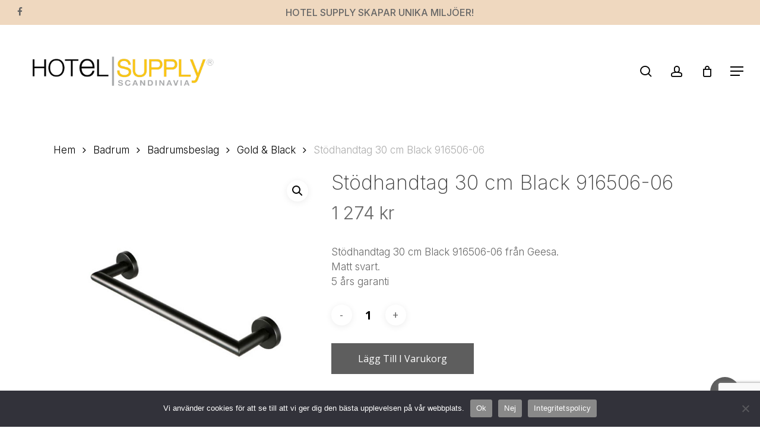

--- FILE ---
content_type: text/html; charset=UTF-8
request_url: https://www.hotelsupply.se/produkt/ge-grab-rail-30-cm-black-916506-06/
body_size: 128975
content:
<!doctype html>
<html lang="sv-SE" class="no-js">
<head>
	<meta charset="UTF-8">
	<meta name="viewport" content="width=device-width, initial-scale=1, maximum-scale=1, user-scalable=0" /><meta name='robots' content='index, follow, max-image-preview:large, max-snippet:-1, max-video-preview:-1' />
	<style>img:is([sizes="auto" i], [sizes^="auto," i]) { contain-intrinsic-size: 3000px 1500px }</style>
	
	<!-- This site is optimized with the Yoast SEO plugin v26.3 - https://yoast.com/wordpress/plugins/seo/ -->
	<title>Stödhandtag 30 cm Black 916506-06 - Hotel Supply Scandinavia AB</title>
	<link rel="canonical" href="https://www.hotelsupply.se/produkt/ge-grab-rail-30-cm-black-916506-06/" />
	<meta property="og:locale" content="sv_SE" />
	<meta property="og:type" content="article" />
	<meta property="og:title" content="Stödhandtag 30 cm Black 916506-06 - Hotel Supply Scandinavia AB" />
	<meta property="og:description" content="Stödhandtag 30 cm Black 916506-06 från Geesa. Matt svart. 5 års garanti" />
	<meta property="og:url" content="https://www.hotelsupply.se/produkt/ge-grab-rail-30-cm-black-916506-06/" />
	<meta property="og:site_name" content="Hotel Supply Scandinavia AB" />
	<meta property="article:modified_time" content="2025-12-31T11:51:15+00:00" />
	<meta property="og:image" content="https://www.hotelsupply.se/wp-content/uploads/2023/05/21709.jpg" />
	<meta property="og:image:width" content="600" />
	<meta property="og:image:height" content="617" />
	<meta property="og:image:type" content="image/jpeg" />
	<meta name="twitter:card" content="summary_large_image" />
	<script type="application/ld+json" class="yoast-schema-graph">{"@context":"https://schema.org","@graph":[{"@type":"WebPage","@id":"https://www.hotelsupply.se/produkt/ge-grab-rail-30-cm-black-916506-06/","url":"https://www.hotelsupply.se/produkt/ge-grab-rail-30-cm-black-916506-06/","name":"Stödhandtag 30 cm Black 916506-06 - Hotel Supply Scandinavia AB","isPartOf":{"@id":"https://www.hotelsupply.se/#website"},"primaryImageOfPage":{"@id":"https://www.hotelsupply.se/produkt/ge-grab-rail-30-cm-black-916506-06/#primaryimage"},"image":{"@id":"https://www.hotelsupply.se/produkt/ge-grab-rail-30-cm-black-916506-06/#primaryimage"},"thumbnailUrl":"https://www.hotelsupply.se/wp-content/uploads/2023/05/21709.jpg","datePublished":"2023-04-06T13:07:39+00:00","dateModified":"2025-12-31T11:51:15+00:00","breadcrumb":{"@id":"https://www.hotelsupply.se/produkt/ge-grab-rail-30-cm-black-916506-06/#breadcrumb"},"inLanguage":"sv-SE","potentialAction":[{"@type":"ReadAction","target":["https://www.hotelsupply.se/produkt/ge-grab-rail-30-cm-black-916506-06/"]}]},{"@type":"ImageObject","inLanguage":"sv-SE","@id":"https://www.hotelsupply.se/produkt/ge-grab-rail-30-cm-black-916506-06/#primaryimage","url":"https://www.hotelsupply.se/wp-content/uploads/2023/05/21709.jpg","contentUrl":"https://www.hotelsupply.se/wp-content/uploads/2023/05/21709.jpg","width":600,"height":617},{"@type":"BreadcrumbList","@id":"https://www.hotelsupply.se/produkt/ge-grab-rail-30-cm-black-916506-06/#breadcrumb","itemListElement":[{"@type":"ListItem","position":1,"name":"Hem","item":"https://www.hotelsupply.se/"},{"@type":"ListItem","position":2,"name":"PRODUKTER","item":"https://www.hotelsupply.se/butik/"},{"@type":"ListItem","position":3,"name":"Stödhandtag 30 cm Black 916506-06"}]},{"@type":"WebSite","@id":"https://www.hotelsupply.se/#website","url":"https://www.hotelsupply.se/","name":"Hotel Supply Scandinavia AB","description":"Kvalitetsprodukter för hotellmiljöer","potentialAction":[{"@type":"SearchAction","target":{"@type":"EntryPoint","urlTemplate":"https://www.hotelsupply.se/?s={search_term_string}"},"query-input":{"@type":"PropertyValueSpecification","valueRequired":true,"valueName":"search_term_string"}}],"inLanguage":"sv-SE"}]}</script>
	<!-- / Yoast SEO plugin. -->


<link rel='dns-prefetch' href='//fonts.googleapis.com' />
<link rel="alternate" type="application/rss+xml" title="Hotel Supply Scandinavia AB &raquo; Webbflöde" href="https://www.hotelsupply.se/feed/" />
<link rel="alternate" type="application/rss+xml" title="Hotel Supply Scandinavia AB &raquo; Kommentarsflöde" href="https://www.hotelsupply.se/comments/feed/" />
		<!-- This site uses the Google Analytics by ExactMetrics plugin v8.10.1 - Using Analytics tracking - https://www.exactmetrics.com/ -->
							<script src="//www.googletagmanager.com/gtag/js?id=G-S10P41XZM6"  data-cfasync="false" data-wpfc-render="false" type="text/javascript" async></script>
			<script data-cfasync="false" data-wpfc-render="false" type="text/javascript">
				var em_version = '8.10.1';
				var em_track_user = true;
				var em_no_track_reason = '';
								var ExactMetricsDefaultLocations = {"page_location":"https:\/\/www.hotelsupply.se\/produkt\/ge-grab-rail-30-cm-black-916506-06\/"};
								if ( typeof ExactMetricsPrivacyGuardFilter === 'function' ) {
					var ExactMetricsLocations = (typeof ExactMetricsExcludeQuery === 'object') ? ExactMetricsPrivacyGuardFilter( ExactMetricsExcludeQuery ) : ExactMetricsPrivacyGuardFilter( ExactMetricsDefaultLocations );
				} else {
					var ExactMetricsLocations = (typeof ExactMetricsExcludeQuery === 'object') ? ExactMetricsExcludeQuery : ExactMetricsDefaultLocations;
				}

								var disableStrs = [
										'ga-disable-G-S10P41XZM6',
									];

				/* Function to detect opted out users */
				function __gtagTrackerIsOptedOut() {
					for (var index = 0; index < disableStrs.length; index++) {
						if (document.cookie.indexOf(disableStrs[index] + '=true') > -1) {
							return true;
						}
					}

					return false;
				}

				/* Disable tracking if the opt-out cookie exists. */
				if (__gtagTrackerIsOptedOut()) {
					for (var index = 0; index < disableStrs.length; index++) {
						window[disableStrs[index]] = true;
					}
				}

				/* Opt-out function */
				function __gtagTrackerOptout() {
					for (var index = 0; index < disableStrs.length; index++) {
						document.cookie = disableStrs[index] + '=true; expires=Thu, 31 Dec 2099 23:59:59 UTC; path=/';
						window[disableStrs[index]] = true;
					}
				}

				if ('undefined' === typeof gaOptout) {
					function gaOptout() {
						__gtagTrackerOptout();
					}
				}
								window.dataLayer = window.dataLayer || [];

				window.ExactMetricsDualTracker = {
					helpers: {},
					trackers: {},
				};
				if (em_track_user) {
					function __gtagDataLayer() {
						dataLayer.push(arguments);
					}

					function __gtagTracker(type, name, parameters) {
						if (!parameters) {
							parameters = {};
						}

						if (parameters.send_to) {
							__gtagDataLayer.apply(null, arguments);
							return;
						}

						if (type === 'event') {
														parameters.send_to = exactmetrics_frontend.v4_id;
							var hookName = name;
							if (typeof parameters['event_category'] !== 'undefined') {
								hookName = parameters['event_category'] + ':' + name;
							}

							if (typeof ExactMetricsDualTracker.trackers[hookName] !== 'undefined') {
								ExactMetricsDualTracker.trackers[hookName](parameters);
							} else {
								__gtagDataLayer('event', name, parameters);
							}
							
						} else {
							__gtagDataLayer.apply(null, arguments);
						}
					}

					__gtagTracker('js', new Date());
					__gtagTracker('set', {
						'developer_id.dNDMyYj': true,
											});
					if ( ExactMetricsLocations.page_location ) {
						__gtagTracker('set', ExactMetricsLocations);
					}
										__gtagTracker('config', 'G-S10P41XZM6', {"forceSSL":"true","link_attribution":"true"} );
										window.gtag = __gtagTracker;										(function () {
						/* https://developers.google.com/analytics/devguides/collection/analyticsjs/ */
						/* ga and __gaTracker compatibility shim. */
						var noopfn = function () {
							return null;
						};
						var newtracker = function () {
							return new Tracker();
						};
						var Tracker = function () {
							return null;
						};
						var p = Tracker.prototype;
						p.get = noopfn;
						p.set = noopfn;
						p.send = function () {
							var args = Array.prototype.slice.call(arguments);
							args.unshift('send');
							__gaTracker.apply(null, args);
						};
						var __gaTracker = function () {
							var len = arguments.length;
							if (len === 0) {
								return;
							}
							var f = arguments[len - 1];
							if (typeof f !== 'object' || f === null || typeof f.hitCallback !== 'function') {
								if ('send' === arguments[0]) {
									var hitConverted, hitObject = false, action;
									if ('event' === arguments[1]) {
										if ('undefined' !== typeof arguments[3]) {
											hitObject = {
												'eventAction': arguments[3],
												'eventCategory': arguments[2],
												'eventLabel': arguments[4],
												'value': arguments[5] ? arguments[5] : 1,
											}
										}
									}
									if ('pageview' === arguments[1]) {
										if ('undefined' !== typeof arguments[2]) {
											hitObject = {
												'eventAction': 'page_view',
												'page_path': arguments[2],
											}
										}
									}
									if (typeof arguments[2] === 'object') {
										hitObject = arguments[2];
									}
									if (typeof arguments[5] === 'object') {
										Object.assign(hitObject, arguments[5]);
									}
									if ('undefined' !== typeof arguments[1].hitType) {
										hitObject = arguments[1];
										if ('pageview' === hitObject.hitType) {
											hitObject.eventAction = 'page_view';
										}
									}
									if (hitObject) {
										action = 'timing' === arguments[1].hitType ? 'timing_complete' : hitObject.eventAction;
										hitConverted = mapArgs(hitObject);
										__gtagTracker('event', action, hitConverted);
									}
								}
								return;
							}

							function mapArgs(args) {
								var arg, hit = {};
								var gaMap = {
									'eventCategory': 'event_category',
									'eventAction': 'event_action',
									'eventLabel': 'event_label',
									'eventValue': 'event_value',
									'nonInteraction': 'non_interaction',
									'timingCategory': 'event_category',
									'timingVar': 'name',
									'timingValue': 'value',
									'timingLabel': 'event_label',
									'page': 'page_path',
									'location': 'page_location',
									'title': 'page_title',
									'referrer' : 'page_referrer',
								};
								for (arg in args) {
																		if (!(!args.hasOwnProperty(arg) || !gaMap.hasOwnProperty(arg))) {
										hit[gaMap[arg]] = args[arg];
									} else {
										hit[arg] = args[arg];
									}
								}
								return hit;
							}

							try {
								f.hitCallback();
							} catch (ex) {
							}
						};
						__gaTracker.create = newtracker;
						__gaTracker.getByName = newtracker;
						__gaTracker.getAll = function () {
							return [];
						};
						__gaTracker.remove = noopfn;
						__gaTracker.loaded = true;
						window['__gaTracker'] = __gaTracker;
					})();
									} else {
										console.log("");
					(function () {
						function __gtagTracker() {
							return null;
						}

						window['__gtagTracker'] = __gtagTracker;
						window['gtag'] = __gtagTracker;
					})();
									}
			</script>
							<!-- / Google Analytics by ExactMetrics -->
		<script type="text/javascript">
/* <![CDATA[ */
window._wpemojiSettings = {"baseUrl":"https:\/\/s.w.org\/images\/core\/emoji\/16.0.1\/72x72\/","ext":".png","svgUrl":"https:\/\/s.w.org\/images\/core\/emoji\/16.0.1\/svg\/","svgExt":".svg","source":{"concatemoji":"https:\/\/www.hotelsupply.se\/wp-includes\/js\/wp-emoji-release.min.js?ver=6.8.3"}};
/*! This file is auto-generated */
!function(s,n){var o,i,e;function c(e){try{var t={supportTests:e,timestamp:(new Date).valueOf()};sessionStorage.setItem(o,JSON.stringify(t))}catch(e){}}function p(e,t,n){e.clearRect(0,0,e.canvas.width,e.canvas.height),e.fillText(t,0,0);var t=new Uint32Array(e.getImageData(0,0,e.canvas.width,e.canvas.height).data),a=(e.clearRect(0,0,e.canvas.width,e.canvas.height),e.fillText(n,0,0),new Uint32Array(e.getImageData(0,0,e.canvas.width,e.canvas.height).data));return t.every(function(e,t){return e===a[t]})}function u(e,t){e.clearRect(0,0,e.canvas.width,e.canvas.height),e.fillText(t,0,0);for(var n=e.getImageData(16,16,1,1),a=0;a<n.data.length;a++)if(0!==n.data[a])return!1;return!0}function f(e,t,n,a){switch(t){case"flag":return n(e,"\ud83c\udff3\ufe0f\u200d\u26a7\ufe0f","\ud83c\udff3\ufe0f\u200b\u26a7\ufe0f")?!1:!n(e,"\ud83c\udde8\ud83c\uddf6","\ud83c\udde8\u200b\ud83c\uddf6")&&!n(e,"\ud83c\udff4\udb40\udc67\udb40\udc62\udb40\udc65\udb40\udc6e\udb40\udc67\udb40\udc7f","\ud83c\udff4\u200b\udb40\udc67\u200b\udb40\udc62\u200b\udb40\udc65\u200b\udb40\udc6e\u200b\udb40\udc67\u200b\udb40\udc7f");case"emoji":return!a(e,"\ud83e\udedf")}return!1}function g(e,t,n,a){var r="undefined"!=typeof WorkerGlobalScope&&self instanceof WorkerGlobalScope?new OffscreenCanvas(300,150):s.createElement("canvas"),o=r.getContext("2d",{willReadFrequently:!0}),i=(o.textBaseline="top",o.font="600 32px Arial",{});return e.forEach(function(e){i[e]=t(o,e,n,a)}),i}function t(e){var t=s.createElement("script");t.src=e,t.defer=!0,s.head.appendChild(t)}"undefined"!=typeof Promise&&(o="wpEmojiSettingsSupports",i=["flag","emoji"],n.supports={everything:!0,everythingExceptFlag:!0},e=new Promise(function(e){s.addEventListener("DOMContentLoaded",e,{once:!0})}),new Promise(function(t){var n=function(){try{var e=JSON.parse(sessionStorage.getItem(o));if("object"==typeof e&&"number"==typeof e.timestamp&&(new Date).valueOf()<e.timestamp+604800&&"object"==typeof e.supportTests)return e.supportTests}catch(e){}return null}();if(!n){if("undefined"!=typeof Worker&&"undefined"!=typeof OffscreenCanvas&&"undefined"!=typeof URL&&URL.createObjectURL&&"undefined"!=typeof Blob)try{var e="postMessage("+g.toString()+"("+[JSON.stringify(i),f.toString(),p.toString(),u.toString()].join(",")+"));",a=new Blob([e],{type:"text/javascript"}),r=new Worker(URL.createObjectURL(a),{name:"wpTestEmojiSupports"});return void(r.onmessage=function(e){c(n=e.data),r.terminate(),t(n)})}catch(e){}c(n=g(i,f,p,u))}t(n)}).then(function(e){for(var t in e)n.supports[t]=e[t],n.supports.everything=n.supports.everything&&n.supports[t],"flag"!==t&&(n.supports.everythingExceptFlag=n.supports.everythingExceptFlag&&n.supports[t]);n.supports.everythingExceptFlag=n.supports.everythingExceptFlag&&!n.supports.flag,n.DOMReady=!1,n.readyCallback=function(){n.DOMReady=!0}}).then(function(){return e}).then(function(){var e;n.supports.everything||(n.readyCallback(),(e=n.source||{}).concatemoji?t(e.concatemoji):e.wpemoji&&e.twemoji&&(t(e.twemoji),t(e.wpemoji)))}))}((window,document),window._wpemojiSettings);
/* ]]> */
</script>
<style id='wp-emoji-styles-inline-css' type='text/css'>

	img.wp-smiley, img.emoji {
		display: inline !important;
		border: none !important;
		box-shadow: none !important;
		height: 1em !important;
		width: 1em !important;
		margin: 0 0.07em !important;
		vertical-align: -0.1em !important;
		background: none !important;
		padding: 0 !important;
	}
</style>
<link rel='stylesheet' id='wp-block-library-css' href='https://www.hotelsupply.se/wp-includes/css/dist/block-library/style.min.css?ver=6.8.3' type='text/css' media='all' />
<style id='global-styles-inline-css' type='text/css'>
:root{--wp--preset--aspect-ratio--square: 1;--wp--preset--aspect-ratio--4-3: 4/3;--wp--preset--aspect-ratio--3-4: 3/4;--wp--preset--aspect-ratio--3-2: 3/2;--wp--preset--aspect-ratio--2-3: 2/3;--wp--preset--aspect-ratio--16-9: 16/9;--wp--preset--aspect-ratio--9-16: 9/16;--wp--preset--color--black: #000000;--wp--preset--color--cyan-bluish-gray: #abb8c3;--wp--preset--color--white: #ffffff;--wp--preset--color--pale-pink: #f78da7;--wp--preset--color--vivid-red: #cf2e2e;--wp--preset--color--luminous-vivid-orange: #ff6900;--wp--preset--color--luminous-vivid-amber: #fcb900;--wp--preset--color--light-green-cyan: #7bdcb5;--wp--preset--color--vivid-green-cyan: #00d084;--wp--preset--color--pale-cyan-blue: #8ed1fc;--wp--preset--color--vivid-cyan-blue: #0693e3;--wp--preset--color--vivid-purple: #9b51e0;--wp--preset--gradient--vivid-cyan-blue-to-vivid-purple: linear-gradient(135deg,rgba(6,147,227,1) 0%,rgb(155,81,224) 100%);--wp--preset--gradient--light-green-cyan-to-vivid-green-cyan: linear-gradient(135deg,rgb(122,220,180) 0%,rgb(0,208,130) 100%);--wp--preset--gradient--luminous-vivid-amber-to-luminous-vivid-orange: linear-gradient(135deg,rgba(252,185,0,1) 0%,rgba(255,105,0,1) 100%);--wp--preset--gradient--luminous-vivid-orange-to-vivid-red: linear-gradient(135deg,rgba(255,105,0,1) 0%,rgb(207,46,46) 100%);--wp--preset--gradient--very-light-gray-to-cyan-bluish-gray: linear-gradient(135deg,rgb(238,238,238) 0%,rgb(169,184,195) 100%);--wp--preset--gradient--cool-to-warm-spectrum: linear-gradient(135deg,rgb(74,234,220) 0%,rgb(151,120,209) 20%,rgb(207,42,186) 40%,rgb(238,44,130) 60%,rgb(251,105,98) 80%,rgb(254,248,76) 100%);--wp--preset--gradient--blush-light-purple: linear-gradient(135deg,rgb(255,206,236) 0%,rgb(152,150,240) 100%);--wp--preset--gradient--blush-bordeaux: linear-gradient(135deg,rgb(254,205,165) 0%,rgb(254,45,45) 50%,rgb(107,0,62) 100%);--wp--preset--gradient--luminous-dusk: linear-gradient(135deg,rgb(255,203,112) 0%,rgb(199,81,192) 50%,rgb(65,88,208) 100%);--wp--preset--gradient--pale-ocean: linear-gradient(135deg,rgb(255,245,203) 0%,rgb(182,227,212) 50%,rgb(51,167,181) 100%);--wp--preset--gradient--electric-grass: linear-gradient(135deg,rgb(202,248,128) 0%,rgb(113,206,126) 100%);--wp--preset--gradient--midnight: linear-gradient(135deg,rgb(2,3,129) 0%,rgb(40,116,252) 100%);--wp--preset--font-size--small: 13px;--wp--preset--font-size--medium: 20px;--wp--preset--font-size--large: 36px;--wp--preset--font-size--x-large: 42px;--wp--preset--spacing--20: 0.44rem;--wp--preset--spacing--30: 0.67rem;--wp--preset--spacing--40: 1rem;--wp--preset--spacing--50: 1.5rem;--wp--preset--spacing--60: 2.25rem;--wp--preset--spacing--70: 3.38rem;--wp--preset--spacing--80: 5.06rem;--wp--preset--shadow--natural: 6px 6px 9px rgba(0, 0, 0, 0.2);--wp--preset--shadow--deep: 12px 12px 50px rgba(0, 0, 0, 0.4);--wp--preset--shadow--sharp: 6px 6px 0px rgba(0, 0, 0, 0.2);--wp--preset--shadow--outlined: 6px 6px 0px -3px rgba(255, 255, 255, 1), 6px 6px rgba(0, 0, 0, 1);--wp--preset--shadow--crisp: 6px 6px 0px rgba(0, 0, 0, 1);}:root { --wp--style--global--content-size: 1300px;--wp--style--global--wide-size: 1300px; }:where(body) { margin: 0; }.wp-site-blocks > .alignleft { float: left; margin-right: 2em; }.wp-site-blocks > .alignright { float: right; margin-left: 2em; }.wp-site-blocks > .aligncenter { justify-content: center; margin-left: auto; margin-right: auto; }:where(.is-layout-flex){gap: 0.5em;}:where(.is-layout-grid){gap: 0.5em;}.is-layout-flow > .alignleft{float: left;margin-inline-start: 0;margin-inline-end: 2em;}.is-layout-flow > .alignright{float: right;margin-inline-start: 2em;margin-inline-end: 0;}.is-layout-flow > .aligncenter{margin-left: auto !important;margin-right: auto !important;}.is-layout-constrained > .alignleft{float: left;margin-inline-start: 0;margin-inline-end: 2em;}.is-layout-constrained > .alignright{float: right;margin-inline-start: 2em;margin-inline-end: 0;}.is-layout-constrained > .aligncenter{margin-left: auto !important;margin-right: auto !important;}.is-layout-constrained > :where(:not(.alignleft):not(.alignright):not(.alignfull)){max-width: var(--wp--style--global--content-size);margin-left: auto !important;margin-right: auto !important;}.is-layout-constrained > .alignwide{max-width: var(--wp--style--global--wide-size);}body .is-layout-flex{display: flex;}.is-layout-flex{flex-wrap: wrap;align-items: center;}.is-layout-flex > :is(*, div){margin: 0;}body .is-layout-grid{display: grid;}.is-layout-grid > :is(*, div){margin: 0;}body{padding-top: 0px;padding-right: 0px;padding-bottom: 0px;padding-left: 0px;}:root :where(.wp-element-button, .wp-block-button__link){background-color: #32373c;border-width: 0;color: #fff;font-family: inherit;font-size: inherit;line-height: inherit;padding: calc(0.667em + 2px) calc(1.333em + 2px);text-decoration: none;}.has-black-color{color: var(--wp--preset--color--black) !important;}.has-cyan-bluish-gray-color{color: var(--wp--preset--color--cyan-bluish-gray) !important;}.has-white-color{color: var(--wp--preset--color--white) !important;}.has-pale-pink-color{color: var(--wp--preset--color--pale-pink) !important;}.has-vivid-red-color{color: var(--wp--preset--color--vivid-red) !important;}.has-luminous-vivid-orange-color{color: var(--wp--preset--color--luminous-vivid-orange) !important;}.has-luminous-vivid-amber-color{color: var(--wp--preset--color--luminous-vivid-amber) !important;}.has-light-green-cyan-color{color: var(--wp--preset--color--light-green-cyan) !important;}.has-vivid-green-cyan-color{color: var(--wp--preset--color--vivid-green-cyan) !important;}.has-pale-cyan-blue-color{color: var(--wp--preset--color--pale-cyan-blue) !important;}.has-vivid-cyan-blue-color{color: var(--wp--preset--color--vivid-cyan-blue) !important;}.has-vivid-purple-color{color: var(--wp--preset--color--vivid-purple) !important;}.has-black-background-color{background-color: var(--wp--preset--color--black) !important;}.has-cyan-bluish-gray-background-color{background-color: var(--wp--preset--color--cyan-bluish-gray) !important;}.has-white-background-color{background-color: var(--wp--preset--color--white) !important;}.has-pale-pink-background-color{background-color: var(--wp--preset--color--pale-pink) !important;}.has-vivid-red-background-color{background-color: var(--wp--preset--color--vivid-red) !important;}.has-luminous-vivid-orange-background-color{background-color: var(--wp--preset--color--luminous-vivid-orange) !important;}.has-luminous-vivid-amber-background-color{background-color: var(--wp--preset--color--luminous-vivid-amber) !important;}.has-light-green-cyan-background-color{background-color: var(--wp--preset--color--light-green-cyan) !important;}.has-vivid-green-cyan-background-color{background-color: var(--wp--preset--color--vivid-green-cyan) !important;}.has-pale-cyan-blue-background-color{background-color: var(--wp--preset--color--pale-cyan-blue) !important;}.has-vivid-cyan-blue-background-color{background-color: var(--wp--preset--color--vivid-cyan-blue) !important;}.has-vivid-purple-background-color{background-color: var(--wp--preset--color--vivid-purple) !important;}.has-black-border-color{border-color: var(--wp--preset--color--black) !important;}.has-cyan-bluish-gray-border-color{border-color: var(--wp--preset--color--cyan-bluish-gray) !important;}.has-white-border-color{border-color: var(--wp--preset--color--white) !important;}.has-pale-pink-border-color{border-color: var(--wp--preset--color--pale-pink) !important;}.has-vivid-red-border-color{border-color: var(--wp--preset--color--vivid-red) !important;}.has-luminous-vivid-orange-border-color{border-color: var(--wp--preset--color--luminous-vivid-orange) !important;}.has-luminous-vivid-amber-border-color{border-color: var(--wp--preset--color--luminous-vivid-amber) !important;}.has-light-green-cyan-border-color{border-color: var(--wp--preset--color--light-green-cyan) !important;}.has-vivid-green-cyan-border-color{border-color: var(--wp--preset--color--vivid-green-cyan) !important;}.has-pale-cyan-blue-border-color{border-color: var(--wp--preset--color--pale-cyan-blue) !important;}.has-vivid-cyan-blue-border-color{border-color: var(--wp--preset--color--vivid-cyan-blue) !important;}.has-vivid-purple-border-color{border-color: var(--wp--preset--color--vivid-purple) !important;}.has-vivid-cyan-blue-to-vivid-purple-gradient-background{background: var(--wp--preset--gradient--vivid-cyan-blue-to-vivid-purple) !important;}.has-light-green-cyan-to-vivid-green-cyan-gradient-background{background: var(--wp--preset--gradient--light-green-cyan-to-vivid-green-cyan) !important;}.has-luminous-vivid-amber-to-luminous-vivid-orange-gradient-background{background: var(--wp--preset--gradient--luminous-vivid-amber-to-luminous-vivid-orange) !important;}.has-luminous-vivid-orange-to-vivid-red-gradient-background{background: var(--wp--preset--gradient--luminous-vivid-orange-to-vivid-red) !important;}.has-very-light-gray-to-cyan-bluish-gray-gradient-background{background: var(--wp--preset--gradient--very-light-gray-to-cyan-bluish-gray) !important;}.has-cool-to-warm-spectrum-gradient-background{background: var(--wp--preset--gradient--cool-to-warm-spectrum) !important;}.has-blush-light-purple-gradient-background{background: var(--wp--preset--gradient--blush-light-purple) !important;}.has-blush-bordeaux-gradient-background{background: var(--wp--preset--gradient--blush-bordeaux) !important;}.has-luminous-dusk-gradient-background{background: var(--wp--preset--gradient--luminous-dusk) !important;}.has-pale-ocean-gradient-background{background: var(--wp--preset--gradient--pale-ocean) !important;}.has-electric-grass-gradient-background{background: var(--wp--preset--gradient--electric-grass) !important;}.has-midnight-gradient-background{background: var(--wp--preset--gradient--midnight) !important;}.has-small-font-size{font-size: var(--wp--preset--font-size--small) !important;}.has-medium-font-size{font-size: var(--wp--preset--font-size--medium) !important;}.has-large-font-size{font-size: var(--wp--preset--font-size--large) !important;}.has-x-large-font-size{font-size: var(--wp--preset--font-size--x-large) !important;}
:where(.wp-block-post-template.is-layout-flex){gap: 1.25em;}:where(.wp-block-post-template.is-layout-grid){gap: 1.25em;}
:where(.wp-block-columns.is-layout-flex){gap: 2em;}:where(.wp-block-columns.is-layout-grid){gap: 2em;}
:root :where(.wp-block-pullquote){font-size: 1.5em;line-height: 1.6;}
</style>
<link rel='stylesheet' id='contact-form-7-css' href='https://www.hotelsupply.se/wp-content/plugins/contact-form-7/includes/css/styles.css?ver=6.1.3' type='text/css' media='all' />
<link rel='stylesheet' id='cookie-notice-front-css' href='https://www.hotelsupply.se/wp-content/plugins/cookie-notice/css/front.min.css?ver=2.5.8' type='text/css' media='all' />
<link rel='stylesheet' id='salient-social-css' href='https://www.hotelsupply.se/wp-content/plugins/salient-social/css/style.css?ver=1.2.6' type='text/css' media='all' />
<style id='salient-social-inline-css' type='text/css'>

  .sharing-default-minimal .nectar-love.loved,
  body .nectar-social[data-color-override="override"].fixed > a:before, 
  body .nectar-social[data-color-override="override"].fixed .nectar-social-inner a,
  .sharing-default-minimal .nectar-social[data-color-override="override"] .nectar-social-inner a:hover,
  .nectar-social.vertical[data-color-override="override"] .nectar-social-inner a:hover {
    background-color: #5e5e5e;
  }
  .nectar-social.hover .nectar-love.loved,
  .nectar-social.hover > .nectar-love-button a:hover,
  .nectar-social[data-color-override="override"].hover > div a:hover,
  #single-below-header .nectar-social[data-color-override="override"].hover > div a:hover,
  .nectar-social[data-color-override="override"].hover .share-btn:hover,
  .sharing-default-minimal .nectar-social[data-color-override="override"] .nectar-social-inner a {
    border-color: #5e5e5e;
  }
  #single-below-header .nectar-social.hover .nectar-love.loved i,
  #single-below-header .nectar-social.hover[data-color-override="override"] a:hover,
  #single-below-header .nectar-social.hover[data-color-override="override"] a:hover i,
  #single-below-header .nectar-social.hover .nectar-love-button a:hover i,
  .nectar-love:hover i,
  .hover .nectar-love:hover .total_loves,
  .nectar-love.loved i,
  .nectar-social.hover .nectar-love.loved .total_loves,
  .nectar-social.hover .share-btn:hover, 
  .nectar-social[data-color-override="override"].hover .nectar-social-inner a:hover,
  .nectar-social[data-color-override="override"].hover > div:hover span,
  .sharing-default-minimal .nectar-social[data-color-override="override"] .nectar-social-inner a:not(:hover) i,
  .sharing-default-minimal .nectar-social[data-color-override="override"] .nectar-social-inner a:not(:hover) {
    color: #5e5e5e;
  }
</style>
<link rel='stylesheet' id='photoswipe-css' href='https://www.hotelsupply.se/wp-content/plugins/woocommerce/assets/css/photoswipe/photoswipe.min.css?ver=10.3.7' type='text/css' media='all' />
<link rel='stylesheet' id='photoswipe-default-skin-css' href='https://www.hotelsupply.se/wp-content/plugins/woocommerce/assets/css/photoswipe/default-skin/default-skin.min.css?ver=10.3.7' type='text/css' media='all' />
<link rel='stylesheet' id='woocommerce-layout-css' href='https://www.hotelsupply.se/wp-content/plugins/woocommerce/assets/css/woocommerce-layout.css?ver=10.3.7' type='text/css' media='all' />
<link rel='stylesheet' id='woocommerce-smallscreen-css' href='https://www.hotelsupply.se/wp-content/plugins/woocommerce/assets/css/woocommerce-smallscreen.css?ver=10.3.7' type='text/css' media='only screen and (max-width: 768px)' />
<link rel='stylesheet' id='woocommerce-general-css' href='https://www.hotelsupply.se/wp-content/plugins/woocommerce/assets/css/woocommerce.css?ver=10.3.7' type='text/css' media='all' />
<style id='woocommerce-inline-inline-css' type='text/css'>
.woocommerce form .form-row .required { visibility: visible; }
</style>
<link rel='stylesheet' id='brands-styles-css' href='https://www.hotelsupply.se/wp-content/plugins/woocommerce/assets/css/brands.css?ver=10.3.7' type='text/css' media='all' />
<link rel='stylesheet' id='font-awesome-css' href='https://www.hotelsupply.se/wp-content/themes/salient/css/font-awesome-legacy.min.css?ver=4.7.1' type='text/css' media='all' />
<link rel='stylesheet' id='salient-grid-system-css' href='https://www.hotelsupply.se/wp-content/themes/salient/css/build/grid-system.css?ver=17.4.1' type='text/css' media='all' />
<link rel='stylesheet' id='main-styles-css' href='https://www.hotelsupply.se/wp-content/themes/salient/css/build/style.css?ver=17.4.1' type='text/css' media='all' />
<link rel='stylesheet' id='nectar-header-layout-centered-menu-css' href='https://www.hotelsupply.se/wp-content/themes/salient/css/build/header/header-layout-centered-menu.css?ver=17.4.1' type='text/css' media='all' />
<link rel='stylesheet' id='nectar-header-secondary-nav-css' href='https://www.hotelsupply.se/wp-content/themes/salient/css/build/header/header-secondary-nav.css?ver=17.4.1' type='text/css' media='all' />
<link rel='stylesheet' id='nectar-cf7-css' href='https://www.hotelsupply.se/wp-content/themes/salient/css/build/third-party/cf7.css?ver=17.4.1' type='text/css' media='all' />
<link rel='stylesheet' id='nectar_default_font_open_sans-css' href='https://fonts.googleapis.com/css?family=Open+Sans%3A300%2C400%2C600%2C700&#038;subset=latin%2Clatin-ext' type='text/css' media='all' />
<link rel='stylesheet' id='responsive-css' href='https://www.hotelsupply.se/wp-content/themes/salient/css/build/responsive.css?ver=17.4.1' type='text/css' media='all' />
<link rel='stylesheet' id='nectar-product-style-classic-css' href='https://www.hotelsupply.se/wp-content/themes/salient/css/build/third-party/woocommerce/product-style-classic.css?ver=17.4.1' type='text/css' media='all' />
<link rel='stylesheet' id='woocommerce-css' href='https://www.hotelsupply.se/wp-content/themes/salient/css/build/woocommerce.css?ver=17.4.1' type='text/css' media='all' />
<link rel='stylesheet' id='nectar-woocommerce-single-css' href='https://www.hotelsupply.se/wp-content/themes/salient/css/build/third-party/woocommerce/product-single.css?ver=17.4.1' type='text/css' media='all' />
<link rel='stylesheet' id='skin-material-css' href='https://www.hotelsupply.se/wp-content/themes/salient/css/build/skin-material.css?ver=17.4.1' type='text/css' media='all' />
<link rel='stylesheet' id='salient-wp-menu-dynamic-css' href='https://www.hotelsupply.se/wp-content/uploads/salient/menu-dynamic.css?ver=18490' type='text/css' media='all' />
<link rel='stylesheet' id='dynamic-css-css' href='https://www.hotelsupply.se/wp-content/themes/salient/css/salient-dynamic-styles.css?ver=59674' type='text/css' media='all' />
<style id='dynamic-css-inline-css' type='text/css'>
@media only screen and (min-width:1000px){body #ajax-content-wrap.no-scroll{min-height:calc(100vh - 198px);height:calc(100vh - 198px)!important;}}@media only screen and (min-width:1000px){#page-header-wrap.fullscreen-header,#page-header-wrap.fullscreen-header #page-header-bg,html:not(.nectar-box-roll-loaded) .nectar-box-roll > #page-header-bg.fullscreen-header,.nectar_fullscreen_zoom_recent_projects,#nectar_fullscreen_rows:not(.afterLoaded) > div{height:calc(100vh - 197px);}.wpb_row.vc_row-o-full-height.top-level,.wpb_row.vc_row-o-full-height.top-level > .col.span_12{min-height:calc(100vh - 197px);}html:not(.nectar-box-roll-loaded) .nectar-box-roll > #page-header-bg.fullscreen-header{top:198px;}.nectar-slider-wrap[data-fullscreen="true"]:not(.loaded),.nectar-slider-wrap[data-fullscreen="true"]:not(.loaded) .swiper-container{height:calc(100vh - 196px)!important;}.admin-bar .nectar-slider-wrap[data-fullscreen="true"]:not(.loaded),.admin-bar .nectar-slider-wrap[data-fullscreen="true"]:not(.loaded) .swiper-container{height:calc(100vh - 196px - 32px)!important;}}.admin-bar[class*="page-template-template-no-header"] .wpb_row.vc_row-o-full-height.top-level,.admin-bar[class*="page-template-template-no-header"] .wpb_row.vc_row-o-full-height.top-level > .col.span_12{min-height:calc(100vh - 32px);}body[class*="page-template-template-no-header"] .wpb_row.vc_row-o-full-height.top-level,body[class*="page-template-template-no-header"] .wpb_row.vc_row-o-full-height.top-level > .col.span_12{min-height:100vh;}@media only screen and (max-width:999px){.using-mobile-browser #nectar_fullscreen_rows:not(.afterLoaded):not([data-mobile-disable="on"]) > div{height:calc(100vh - 136px);}.using-mobile-browser .wpb_row.vc_row-o-full-height.top-level,.using-mobile-browser .wpb_row.vc_row-o-full-height.top-level > .col.span_12,[data-permanent-transparent="1"].using-mobile-browser .wpb_row.vc_row-o-full-height.top-level,[data-permanent-transparent="1"].using-mobile-browser .wpb_row.vc_row-o-full-height.top-level > .col.span_12{min-height:calc(100vh - 136px);}html:not(.nectar-box-roll-loaded) .nectar-box-roll > #page-header-bg.fullscreen-header,.nectar_fullscreen_zoom_recent_projects,.nectar-slider-wrap[data-fullscreen="true"]:not(.loaded),.nectar-slider-wrap[data-fullscreen="true"]:not(.loaded) .swiper-container,#nectar_fullscreen_rows:not(.afterLoaded):not([data-mobile-disable="on"]) > div{height:calc(100vh - 83px);}.wpb_row.vc_row-o-full-height.top-level,.wpb_row.vc_row-o-full-height.top-level > .col.span_12{min-height:calc(100vh - 83px);}body[data-transparent-header="false"] #ajax-content-wrap.no-scroll{min-height:calc(100vh - 83px);height:calc(100vh - 83px);}}.post-type-archive-product.woocommerce .container-wrap,.tax-product_cat.woocommerce .container-wrap{background-color:#f6f6f6;}.woocommerce.single-product #single-meta{position:relative!important;top:0!important;margin:0;left:8px;height:auto;}.woocommerce.single-product #single-meta:after{display:block;content:" ";clear:both;height:1px;}.woocommerce ul.products li.product.material,.woocommerce-page ul.products li.product.material{background-color:#ffffff;}.woocommerce ul.products li.product.minimal .product-wrap,.woocommerce ul.products li.product.minimal .background-color-expand,.woocommerce-page ul.products li.product.minimal .product-wrap,.woocommerce-page ul.products li.product.minimal .background-color-expand{background-color:#ffffff;}.screen-reader-text,.nectar-skip-to-content:not(:focus){border:0;clip:rect(1px,1px,1px,1px);clip-path:inset(50%);height:1px;margin:-1px;overflow:hidden;padding:0;position:absolute!important;width:1px;word-wrap:normal!important;}.row .col img:not([srcset]){width:auto;}.row .col img.img-with-animation.nectar-lazy:not([srcset]){width:100%;}
</style>
<link rel='stylesheet' id='salient-child-style-css' href='https://www.hotelsupply.se/wp-content/themes/salient-child/style.css?ver=17.4.1' type='text/css' media='all' />
<link rel='stylesheet' id='redux-google-fonts-salient_redux-css' href='https://fonts.googleapis.com/css?family=Inter%3A500%2C400%2C300%2C200%2C600&#038;subset=latin-ext&#038;ver=6.8.3' type='text/css' media='all' />
<script type="text/template" id="tmpl-variation-template">
	<div class="woocommerce-variation-description">{{{ data.variation.variation_description }}}</div>
	<div class="woocommerce-variation-price">{{{ data.variation.price_html }}}</div>
	<div class="woocommerce-variation-availability">{{{ data.variation.availability_html }}}</div>
</script>
<script type="text/template" id="tmpl-unavailable-variation-template">
	<p role="alert">Den här produkten är inte tillgänglig. Välj en annan kombination.</p>
</script>
<script type="text/javascript" src="https://www.hotelsupply.se/wp-content/plugins/google-analytics-dashboard-for-wp/assets/js/frontend-gtag.min.js?ver=8.10.1" id="exactmetrics-frontend-script-js" async="async" data-wp-strategy="async"></script>
<script data-cfasync="false" data-wpfc-render="false" type="text/javascript" id='exactmetrics-frontend-script-js-extra'>/* <![CDATA[ */
var exactmetrics_frontend = {"js_events_tracking":"true","download_extensions":"doc,pdf,ppt,zip,xls,docx,pptx,xlsx","inbound_paths":"[{\"path\":\"\\\/go\\\/\",\"label\":\"affiliate\"},{\"path\":\"\\\/recommend\\\/\",\"label\":\"affiliate\"}]","home_url":"https:\/\/www.hotelsupply.se","hash_tracking":"false","v4_id":"G-S10P41XZM6"};/* ]]> */
</script>
<script type="text/javascript" id="cookie-notice-front-js-before">
/* <![CDATA[ */
var cnArgs = {"ajaxUrl":"https:\/\/www.hotelsupply.se\/wp-admin\/admin-ajax.php","nonce":"4b214132e2","hideEffect":"fade","position":"bottom","onScroll":false,"onScrollOffset":100,"onClick":false,"cookieName":"cookie_notice_accepted","cookieTime":2592000,"cookieTimeRejected":2592000,"globalCookie":false,"redirection":false,"cache":false,"revokeCookies":false,"revokeCookiesOpt":"automatic"};
/* ]]> */
</script>
<script type="text/javascript" src="https://www.hotelsupply.se/wp-content/plugins/cookie-notice/js/front.min.js?ver=2.5.8" id="cookie-notice-front-js"></script>
<script type="text/javascript" src="https://www.hotelsupply.se/wp-includes/js/jquery/jquery.min.js?ver=3.7.1" id="jquery-core-js"></script>
<script type="text/javascript" src="https://www.hotelsupply.se/wp-includes/js/jquery/jquery-migrate.min.js?ver=3.4.1" id="jquery-migrate-js"></script>
<script type="text/javascript" src="https://www.hotelsupply.se/wp-content/plugins/woocommerce/assets/js/jquery-blockui/jquery.blockUI.min.js?ver=2.7.0-wc.10.3.7" id="wc-jquery-blockui-js" defer="defer" data-wp-strategy="defer"></script>
<script type="text/javascript" id="wc-add-to-cart-js-extra">
/* <![CDATA[ */
var wc_add_to_cart_params = {"ajax_url":"\/wp-admin\/admin-ajax.php","wc_ajax_url":"\/?wc-ajax=%%endpoint%%","i18n_view_cart":"Visa varukorg","cart_url":"https:\/\/www.hotelsupply.se\/varukorg\/","is_cart":"","cart_redirect_after_add":"no"};
/* ]]> */
</script>
<script type="text/javascript" src="https://www.hotelsupply.se/wp-content/plugins/woocommerce/assets/js/frontend/add-to-cart.min.js?ver=10.3.7" id="wc-add-to-cart-js" defer="defer" data-wp-strategy="defer"></script>
<script type="text/javascript" src="https://www.hotelsupply.se/wp-content/plugins/woocommerce/assets/js/zoom/jquery.zoom.min.js?ver=1.7.21-wc.10.3.7" id="wc-zoom-js" defer="defer" data-wp-strategy="defer"></script>
<script type="text/javascript" src="https://www.hotelsupply.se/wp-content/plugins/woocommerce/assets/js/photoswipe/photoswipe.min.js?ver=4.1.1-wc.10.3.7" id="wc-photoswipe-js" defer="defer" data-wp-strategy="defer"></script>
<script type="text/javascript" src="https://www.hotelsupply.se/wp-content/plugins/woocommerce/assets/js/photoswipe/photoswipe-ui-default.min.js?ver=4.1.1-wc.10.3.7" id="wc-photoswipe-ui-default-js" defer="defer" data-wp-strategy="defer"></script>
<script type="text/javascript" id="wc-single-product-js-extra">
/* <![CDATA[ */
var wc_single_product_params = {"i18n_required_rating_text":"V\u00e4lj ett betyg","i18n_rating_options":["1 av 5 stj\u00e4rnor","2 av 5 stj\u00e4rnor","3 av 5 stj\u00e4rnor","4 av 5 stj\u00e4rnor","5 av 5 stj\u00e4rnor"],"i18n_product_gallery_trigger_text":"Visa bildgalleri i fullsk\u00e4rm","review_rating_required":"yes","flexslider":{"rtl":false,"animation":"slide","smoothHeight":true,"directionNav":false,"controlNav":"thumbnails","slideshow":false,"animationSpeed":500,"animationLoop":false,"allowOneSlide":false},"zoom_enabled":"1","zoom_options":[],"photoswipe_enabled":"1","photoswipe_options":{"shareEl":false,"closeOnScroll":false,"history":false,"hideAnimationDuration":0,"showAnimationDuration":0},"flexslider_enabled":""};
/* ]]> */
</script>
<script type="text/javascript" src="https://www.hotelsupply.se/wp-content/plugins/woocommerce/assets/js/frontend/single-product.min.js?ver=10.3.7" id="wc-single-product-js" defer="defer" data-wp-strategy="defer"></script>
<script type="text/javascript" src="https://www.hotelsupply.se/wp-content/plugins/woocommerce/assets/js/js-cookie/js.cookie.min.js?ver=2.1.4-wc.10.3.7" id="wc-js-cookie-js" defer="defer" data-wp-strategy="defer"></script>
<script type="text/javascript" id="woocommerce-js-extra">
/* <![CDATA[ */
var woocommerce_params = {"ajax_url":"\/wp-admin\/admin-ajax.php","wc_ajax_url":"\/?wc-ajax=%%endpoint%%","i18n_password_show":"Visa l\u00f6senord","i18n_password_hide":"D\u00f6lj l\u00f6senord"};
/* ]]> */
</script>
<script type="text/javascript" src="https://www.hotelsupply.se/wp-content/plugins/woocommerce/assets/js/frontend/woocommerce.min.js?ver=10.3.7" id="woocommerce-js" defer="defer" data-wp-strategy="defer"></script>
<script type="text/javascript" src="https://www.hotelsupply.se/wp-includes/js/underscore.min.js?ver=1.13.7" id="underscore-js"></script>
<script type="text/javascript" id="wp-util-js-extra">
/* <![CDATA[ */
var _wpUtilSettings = {"ajax":{"url":"\/wp-admin\/admin-ajax.php"}};
/* ]]> */
</script>
<script type="text/javascript" src="https://www.hotelsupply.se/wp-includes/js/wp-util.min.js?ver=6.8.3" id="wp-util-js"></script>
<script type="text/javascript" id="wc-add-to-cart-variation-js-extra">
/* <![CDATA[ */
var wc_add_to_cart_variation_params = {"wc_ajax_url":"\/?wc-ajax=%%endpoint%%","i18n_no_matching_variations_text":"Inga produkter motsvarade ditt val. V\u00e4lj en annan kombination.","i18n_make_a_selection_text":"V\u00e4lj produktalternativ innan du l\u00e4gger denna produkt i din varukorg.","i18n_unavailable_text":"Den h\u00e4r produkten \u00e4r inte tillg\u00e4nglig. V\u00e4lj en annan kombination.","i18n_reset_alert_text":"Ditt val har \u00e5terst\u00e4llts. V\u00e4lj produktalternativ innan du l\u00e4gger denna produkt i din varukorg."};
/* ]]> */
</script>
<script type="text/javascript" src="https://www.hotelsupply.se/wp-content/plugins/woocommerce/assets/js/frontend/add-to-cart-variation.min.js?ver=10.3.7" id="wc-add-to-cart-variation-js" defer="defer" data-wp-strategy="defer"></script>
<script></script><link rel="https://api.w.org/" href="https://www.hotelsupply.se/wp-json/" /><link rel="alternate" title="JSON" type="application/json" href="https://www.hotelsupply.se/wp-json/wp/v2/product/1299" /><link rel="EditURI" type="application/rsd+xml" title="RSD" href="https://www.hotelsupply.se/xmlrpc.php?rsd" />
<meta name="generator" content="WordPress 6.8.3" />
<meta name="generator" content="WooCommerce 10.3.7" />
<link rel='shortlink' href='https://www.hotelsupply.se/?p=1299' />
<link rel="alternate" title="oEmbed (JSON)" type="application/json+oembed" href="https://www.hotelsupply.se/wp-json/oembed/1.0/embed?url=https%3A%2F%2Fwww.hotelsupply.se%2Fprodukt%2Fge-grab-rail-30-cm-black-916506-06%2F" />
<link rel="alternate" title="oEmbed (XML)" type="text/xml+oembed" href="https://www.hotelsupply.se/wp-json/oembed/1.0/embed?url=https%3A%2F%2Fwww.hotelsupply.se%2Fprodukt%2Fge-grab-rail-30-cm-black-916506-06%2F&#038;format=xml" />
<script type="text/javascript"> var root = document.getElementsByTagName( "html" )[0]; root.setAttribute( "class", "js" ); </script>	<noscript><style>.woocommerce-product-gallery{ opacity: 1 !important; }</style></noscript>
	<meta name="generator" content="Powered by WPBakery Page Builder - drag and drop page builder for WordPress."/>
<link rel="icon" href="https://www.hotelsupply.se/wp-content/uploads/2023/05/hotel-supply-favicon-100x100.jpg" sizes="32x32" />
<link rel="icon" href="https://www.hotelsupply.se/wp-content/uploads/2023/05/hotel-supply-favicon.jpg" sizes="192x192" />
<link rel="apple-touch-icon" href="https://www.hotelsupply.se/wp-content/uploads/2023/05/hotel-supply-favicon.jpg" />
<meta name="msapplication-TileImage" content="https://www.hotelsupply.se/wp-content/uploads/2023/05/hotel-supply-favicon.jpg" />
<noscript><style> .wpb_animate_when_almost_visible { opacity: 1; }</style></noscript></head><body class="wp-singular product-template-default single single-product postid-1299 wp-theme-salient wp-child-theme-salient-child theme-salient cookies-not-set woocommerce woocommerce-page woocommerce-no-js material wpb-js-composer js-comp-ver-8.4.2 vc_responsive" data-footer-reveal="false" data-footer-reveal-shadow="none" data-header-format="centered-menu" data-body-border="off" data-boxed-style="" data-header-breakpoint="1280" data-dropdown-style="minimal" data-cae="easeOutCubic" data-cad="750" data-megamenu-width="contained" data-aie="none" data-ls="fancybox" data-apte="standard" data-hhun="0" data-fancy-form-rcs="default" data-form-style="default" data-form-submit="regular" data-is="minimal" data-button-style="default" data-user-account-button="true" data-flex-cols="true" data-col-gap="default" data-header-inherit-rc="false" data-header-search="true" data-animated-anchors="true" data-ajax-transitions="false" data-full-width-header="true" data-slide-out-widget-area="true" data-slide-out-widget-area-style="slide-out-from-right" data-user-set-ocm="off" data-loading-animation="none" data-bg-header="false" data-responsive="1" data-ext-responsive="true" data-ext-padding="90" data-header-resize="1" data-header-color="custom" data-transparent-header="false" data-cart="true" data-remove-m-parallax="" data-remove-m-video-bgs="" data-m-animate="0" data-force-header-trans-color="light" data-smooth-scrolling="0" data-permanent-transparent="false" >
	
	<script type="text/javascript">
	 (function(window, document) {

		document.documentElement.classList.remove("no-js");

		if(navigator.userAgent.match(/(Android|iPod|iPhone|iPad|BlackBerry|IEMobile|Opera Mini)/)) {
			document.body.className += " using-mobile-browser mobile ";
		}
		if(navigator.userAgent.match(/Mac/) && navigator.maxTouchPoints && navigator.maxTouchPoints > 2) {
			document.body.className += " using-ios-device ";
		}

		if( !("ontouchstart" in window) ) {

			var body = document.querySelector("body");
			var winW = window.innerWidth;
			var bodyW = body.clientWidth;

			if (winW > bodyW + 4) {
				body.setAttribute("style", "--scroll-bar-w: " + (winW - bodyW - 4) + "px");
			} else {
				body.setAttribute("style", "--scroll-bar-w: 0px");
			}
		}

	 })(window, document);
   </script><a href="#ajax-content-wrap" class="nectar-skip-to-content">Skip to main content</a><div class="ocm-effect-wrap"><div class="ocm-effect-wrap-inner">	
	<div id="header-space"  data-header-mobile-fixed='1'></div> 
	
		<div id="header-outer" data-has-menu="true" data-has-buttons="yes" data-header-button_style="default" data-using-pr-menu="false" data-mobile-fixed="1" data-ptnm="false" data-lhe="animated_underline" data-user-set-bg="#ffffff" data-format="centered-menu" data-permanent-transparent="false" data-megamenu-rt="0" data-remove-fixed="0" data-header-resize="1" data-cart="true" data-transparency-option="0" data-box-shadow="large" data-shrink-num="6" data-using-secondary="1" data-using-logo="1" data-logo-height="100" data-m-logo-height="60" data-padding="28" data-full-width="true" data-condense="false" >
		
	<div id="header-secondary-outer" class="centered-menu" data-mobile="default" data-remove-fixed="0" data-lhe="animated_underline" data-secondary-text="true" data-full-width="true" data-mobile-fixed="1" data-permanent-transparent="false" >
		<div class="container">
			<nav aria-label="Secondary Navigation">
				<ul id="social"><li><a target="_blank" rel="noopener" href="https://www.facebook.com/hotelsupplyscandinavia.se"><span class="screen-reader-text">facebook</span><i class="fa fa-facebook" aria-hidden="true"></i> </a></li></ul><div class="nectar-center-text">HOTEL SUPPLY SKAPAR UNIKA MILJÖER!</div>
			</nav>
		</div>
	</div>


<div id="search-outer" class="nectar">
	<div id="search">
		<div class="container">
			 <div id="search-box">
				 <div class="inner-wrap">
					 <div class="col span_12">
						  <form role="search" action="https://www.hotelsupply.se/" method="GET">
														 <input type="text" name="s"  value="" aria-label="Search" placeholder="Search" />
							 
						<span>Hit enter to search or ESC to close</span>
						<button aria-label="Search" class="search-box__button" type="submit">Search</button>						</form>
					</div><!--/span_12-->
				</div><!--/inner-wrap-->
			 </div><!--/search-box-->
			 <div id="close"><a href="#" role="button"><span class="screen-reader-text">Close Search</span>
				<span class="close-wrap"> <span class="close-line close-line1" role="presentation"></span> <span class="close-line close-line2" role="presentation"></span> </span>				 </a></div>
		 </div><!--/container-->
	</div><!--/search-->
</div><!--/search-outer-->

<header id="top" role="banner" aria-label="Main Menu">
	<div class="container">
		<div class="row">
			<div class="col span_3">
								<a id="logo" href="https://www.hotelsupply.se" data-supplied-ml-starting-dark="false" data-supplied-ml-starting="false" data-supplied-ml="false" >
					<img class="stnd skip-lazy dark-version" width="1000" height="290" alt="Hotel Supply Scandinavia AB" src="https://www.hotelsupply.se/wp-content/uploads/2023/03/hotel-supply-scandinavia-ab-svart-text.png"  />				</a>
							</div><!--/span_3-->

			<div class="col span_9 col_last">
									<div class="nectar-mobile-only mobile-header"><div class="inner"></div></div>
									<a class="mobile-search" href="#searchbox"><span class="nectar-icon icon-salient-search" aria-hidden="true"></span><span class="screen-reader-text">search</span></a>
										<a class="mobile-user-account" href="/mitt-konto/"><span class="normal icon-salient-m-user" aria-hidden="true"></span><span class="screen-reader-text">account</span></a>
					
						<a id="mobile-cart-link" aria-label="Cart" data-cart-style="dropdown" href="https://www.hotelsupply.se/varukorg/"><i class="icon-salient-cart"></i><div class="cart-wrap"><span>0 </span></div></a>
															<div class="slide-out-widget-area-toggle mobile-icon slide-out-from-right" data-custom-color="false" data-icon-animation="simple-transform">
						<div> <a href="#slide-out-widget-area" role="button" aria-label="Navigation Menu" aria-expanded="false" class="closed">
							<span class="screen-reader-text">Menu</span><span aria-hidden="true"> <i class="lines-button x2"> <i class="lines"></i> </i> </span>						</a></div>
					</div>
				
									<nav aria-label="Main Menu">
													<ul class="sf-menu">
								<li id="menu-item-7282" class="menu-item menu-item-type-custom menu-item-object-custom menu-item-has-children nectar-regular-menu-item menu-item-7282"><a href="/produkt-kategori/badrum/" aria-haspopup="true" aria-expanded="false"><span class="menu-title-text">BADRUM</span></a>
<ul class="sub-menu">
	<li id="menu-item-7291" class="menu-item menu-item-type-custom menu-item-object-custom nectar-regular-menu-item menu-item-7291"><a href="/produkt-kategori/badrum/badrumsbeslag/"><span class="menu-title-text">Badrumsbeslag</span></a></li>
	<li id="menu-item-7292" class="menu-item menu-item-type-custom menu-item-object-custom nectar-regular-menu-item menu-item-7292"><a href="/produkt-kategori/badrum/diverse/"><span class="menu-title-text">Diverse</span></a></li>
	<li id="menu-item-7293" class="menu-item menu-item-type-custom menu-item-object-custom nectar-regular-menu-item menu-item-7293"><a href="/produkt-kategori/badrum/duschdraperi-2/"><span class="menu-title-text">Duschdraperi</span></a></li>
	<li id="menu-item-7294" class="menu-item menu-item-type-custom menu-item-object-custom nectar-regular-menu-item menu-item-7294"><a href="/produkt-kategori/badrum/har-handtorkar/"><span class="menu-title-text">Hår- &#038; Handtorkar</span></a></li>
	<li id="menu-item-7295" class="menu-item menu-item-type-custom menu-item-object-custom nectar-regular-menu-item menu-item-7295"><a href="/produkt-kategori/badrum/pedalhinkar-badrum/"><span class="menu-title-text">Pedalhinkar</span></a></li>
	<li id="menu-item-7296" class="menu-item menu-item-type-custom menu-item-object-custom nectar-regular-menu-item menu-item-7296"><a href="/produkt-kategori/badrum/speglar/"><span class="menu-title-text">Speglar</span></a></li>
	<li id="menu-item-7297" class="menu-item menu-item-type-custom menu-item-object-custom nectar-regular-menu-item menu-item-7297"><a href="/produkt-kategori/badrum/textilier-badrum/"><span class="menu-title-text">Textilier</span></a></li>
</ul>
</li>
<li id="menu-item-7283" class="menu-item menu-item-type-custom menu-item-object-custom menu-item-has-children nectar-regular-menu-item menu-item-7283"><a href="/produkt-kategori/gastartiklar/" aria-haspopup="true" aria-expanded="false"><span class="menu-title-text">GÄSTARTIKLAR</span></a>
<ul class="sub-menu">
	<li id="menu-item-7298" class="menu-item menu-item-type-custom menu-item-object-custom nectar-regular-menu-item menu-item-7298"><a href="/produkt-kategori/gastartiklar/aloesir-2/"><span class="menu-title-text">Aloesir</span></a></li>
	<li id="menu-item-7299" class="menu-item menu-item-type-custom menu-item-object-custom nectar-regular-menu-item menu-item-7299"><a href="/produkt-kategori/gastartiklar/anyah-2/"><span class="menu-title-text">Anyah</span></a></li>
	<li id="menu-item-7300" class="menu-item menu-item-type-custom menu-item-object-custom nectar-regular-menu-item menu-item-7300"><a href="/produkt-kategori/gastartiklar/arctic-line-2/"><span class="menu-title-text">Arctic Line</span></a></li>
	<li id="menu-item-7301" class="menu-item menu-item-type-custom menu-item-object-custom nectar-regular-menu-item menu-item-7301"><a href="/produkt-kategori/gastartiklar/argan-2/"><span class="menu-title-text">Argan</span></a></li>
	<li id="menu-item-7302" class="menu-item menu-item-type-custom menu-item-object-custom nectar-regular-menu-item menu-item-7302"><a href="/produkt-kategori/gastartiklar/b-natural-2/"><span class="menu-title-text">b&#8217; Natural</span></a></li>
	<li id="menu-item-7303" class="menu-item menu-item-type-custom menu-item-object-custom nectar-regular-menu-item menu-item-7303"><a href="/produkt-kategori/gastartiklar/babor-2/"><span class="menu-title-text">Babor</span></a></li>
	<li id="menu-item-7304" class="menu-item menu-item-type-custom menu-item-object-custom nectar-regular-menu-item menu-item-7304"><a href="/produkt-kategori/gastartiklar/bamboo-2/"><span class="menu-title-text">bamboo</span></a></li>
	<li id="menu-item-7305" class="menu-item menu-item-type-custom menu-item-object-custom nectar-regular-menu-item menu-item-7305"><a href="/produkt-kategori/gastartiklar/culti-2/"><span class="menu-title-text">CULTI</span></a></li>
	<li id="menu-item-7306" class="menu-item menu-item-type-custom menu-item-object-custom nectar-regular-menu-item menu-item-7306"><a href="/produkt-kategori/gastartiklar/dispenser-2/"><span class="menu-title-text">Dispenser</span></a></li>
	<li id="menu-item-7307" class="menu-item menu-item-type-custom menu-item-object-custom nectar-regular-menu-item menu-item-7307"><a href="/produkt-kategori/gastartiklar/face-2/"><span class="menu-title-text">Face</span></a></li>
	<li id="menu-item-7308" class="menu-item menu-item-type-custom menu-item-object-custom nectar-regular-menu-item menu-item-7308"><a href="/produkt-kategori/gastartiklar/geneva-guild-2/"><span class="menu-title-text">Geneva Guild</span></a></li>
	<li id="menu-item-7309" class="menu-item menu-item-type-custom menu-item-object-custom nectar-regular-menu-item menu-item-7309"><a href="/produkt-kategori/gastartiklar/hopal-2/"><span class="menu-title-text">hopal</span></a></li>
	<li id="menu-item-7311" class="menu-item menu-item-type-custom menu-item-object-custom nectar-regular-menu-item menu-item-7311"><a href="https://www.hotelsupply.se/produkt-kategori/gastartiklar/natural-lab-icea-2/"><span class="menu-title-text">Natural Lab ICEA</span></a></li>
	<li id="menu-item-7312" class="menu-item menu-item-type-custom menu-item-object-custom nectar-regular-menu-item menu-item-7312"><a href="/produkt-kategori/gastartiklar/oliva-2/"><span class="menu-title-text">OLIVA</span></a></li>
</ul>
</li>
<li id="menu-item-7284" class="menu-item menu-item-type-custom menu-item-object-custom menu-item-has-children nectar-regular-menu-item menu-item-7284"><a href="/produkt-kategori/hotellrum/" aria-haspopup="true" aria-expanded="false"><span class="menu-title-text">HOTELLRUM</span></a>
<ul class="sub-menu">
	<li id="menu-item-7313" class="menu-item menu-item-type-custom menu-item-object-custom nectar-regular-menu-item menu-item-7313"><a href="/produkt-kategori/hotellrum/baddsoffor/"><span class="menu-title-text">Bäddsoffor</span></a></li>
	<li id="menu-item-7314" class="menu-item menu-item-type-custom menu-item-object-custom nectar-regular-menu-item menu-item-7314"><a href="/produkt-kategori/hotellrum/bagagebank/"><span class="menu-title-text">Bagagebänk</span></a></li>
	<li id="menu-item-7315" class="menu-item menu-item-type-custom menu-item-object-custom nectar-regular-menu-item menu-item-7315"><a href="/produkt-kategori/hotellrum/belysning-hotellrum/"><span class="menu-title-text">Belysning</span></a></li>
	<li id="menu-item-7316" class="menu-item menu-item-type-custom menu-item-object-custom nectar-regular-menu-item menu-item-7316"><a href="/produkt-kategori/hotellrum/galgar-2/"><span class="menu-title-text">Galgar</span></a></li>
	<li id="menu-item-7317" class="menu-item menu-item-type-custom menu-item-object-custom nectar-regular-menu-item menu-item-7317"><a href="/produkt-kategori/hotellrum/minibarer-2/"><span class="menu-title-text">Minibarer</span></a></li>
	<li id="menu-item-7318" class="menu-item menu-item-type-custom menu-item-object-custom nectar-regular-menu-item menu-item-7318"><a href="/produkt-kategori/hotellrum/mobler-hotellrum/"><span class="menu-title-text">Möbler</span></a></li>
	<li id="menu-item-7319" class="menu-item menu-item-type-custom menu-item-object-custom nectar-regular-menu-item menu-item-7319"><a href="/produkt-kategori/hotellrum/papperskorgar-hotellrum/"><span class="menu-title-text">Papperskorgar</span></a></li>
	<li id="menu-item-7320" class="menu-item menu-item-type-custom menu-item-object-custom nectar-regular-menu-item menu-item-7320"><a href="/produkt-kategori/hotellrum/safar-2/"><span class="menu-title-text">Safar</span></a></li>
	<li id="menu-item-7321" class="menu-item menu-item-type-custom menu-item-object-custom nectar-regular-menu-item menu-item-7321"><a href="/produkt-kategori/hotellrum/sangar/"><span class="menu-title-text">Sängar</span></a></li>
	<li id="menu-item-7322" class="menu-item menu-item-type-custom menu-item-object-custom nectar-regular-menu-item menu-item-7322"><a href="/produkt-kategori/hotellrum/skrivunderlagg/"><span class="menu-title-text">Skrivunderlägg</span></a></li>
	<li id="menu-item-7323" class="menu-item menu-item-type-custom menu-item-object-custom nectar-regular-menu-item menu-item-7323"><a href="/produkt-kategori/hotellrum/skyltar-hotellrum/"><span class="menu-title-text">Skyltar</span></a></li>
	<li id="menu-item-7324" class="menu-item menu-item-type-custom menu-item-object-custom nectar-regular-menu-item menu-item-7324"><a href="/produkt-kategori/hotellrum/strykcenter-2/"><span class="menu-title-text">Strykcenter</span></a></li>
	<li id="menu-item-7325" class="menu-item menu-item-type-custom menu-item-object-custom nectar-regular-menu-item menu-item-7325"><a href="/produkt-kategori/hotellrum/textilier-hotellrum/"><span class="menu-title-text">Textilier</span></a></li>
	<li id="menu-item-7326" class="menu-item menu-item-type-custom menu-item-object-custom nectar-regular-menu-item menu-item-7326"><a href="/produkt-kategori/hotellrum/vattenkokare-hushallsel/"><span class="menu-title-text">Vattenkokare &#038; hushållsel</span></a></li>
</ul>
</li>
<li id="menu-item-7285" class="menu-item menu-item-type-custom menu-item-object-custom menu-item-has-children nectar-regular-menu-item menu-item-7285"><a href="/produkt-kategori/housekeeping/" aria-haspopup="true" aria-expanded="false"><span class="menu-title-text">HOUSEKEEPING</span></a>
<ul class="sub-menu">
	<li id="menu-item-7327" class="menu-item menu-item-type-custom menu-item-object-custom nectar-regular-menu-item menu-item-7327"><a href="/produkt-kategori/housekeeping/dorrstopper-housekeeping/"><span class="menu-title-text">Dörrstopper</span></a></li>
	<li id="menu-item-7328" class="menu-item menu-item-type-custom menu-item-object-custom nectar-regular-menu-item menu-item-7328"><a href="/produkt-kategori/housekeeping/minibarsvagnar-2/"><span class="menu-title-text">Minibarsvagnar</span></a></li>
	<li id="menu-item-7329" class="menu-item menu-item-type-custom menu-item-object-custom nectar-regular-menu-item menu-item-7329"><a href="/produkt-kategori/housekeeping/sackvagn/"><span class="menu-title-text">Säckvagn</span></a></li>
	<li id="menu-item-7330" class="menu-item menu-item-type-custom menu-item-object-custom nectar-regular-menu-item menu-item-7330"><a href="/produkt-kategori/housekeeping/stadvagnar/"><span class="menu-title-text">Städvagnar</span></a></li>
</ul>
</li>
<li id="menu-item-7286" class="menu-item menu-item-type-custom menu-item-object-custom menu-item-has-children nectar-regular-menu-item menu-item-7286"><a href="/produkt-kategori/inredning/" aria-haspopup="true" aria-expanded="false"><span class="menu-title-text">INREDNING</span></a>
<ul class="sub-menu">
	<li id="menu-item-7334" class="menu-item menu-item-type-custom menu-item-object-custom nectar-regular-menu-item menu-item-7334"><a href="/produkt-kategori/inredning/sanggavlar/"><span class="menu-title-text">Sänggavlar</span></a></li>
</ul>
</li>
<li id="menu-item-7287" class="menu-item menu-item-type-custom menu-item-object-custom menu-item-has-children nectar-regular-menu-item menu-item-7287"><a href="/produkt-kategori/konferens/" aria-haspopup="true" aria-expanded="false"><span class="menu-title-text">KONFERENS</span></a>
<ul class="sub-menu">
	<li id="menu-item-7336" class="menu-item menu-item-type-custom menu-item-object-custom nectar-regular-menu-item menu-item-7336"><a href="/produkt-kategori/konferens/bord-konferens/"><span class="menu-title-text">Bord</span></a></li>
	<li id="menu-item-7337" class="menu-item menu-item-type-custom menu-item-object-custom nectar-regular-menu-item menu-item-7337"><a href="/produkt-kategori/konferens/stolar-konferens/"><span class="menu-title-text">Stolar</span></a></li>
</ul>
</li>
<li id="menu-item-7288" class="menu-item menu-item-type-custom menu-item-object-custom nectar-regular-menu-item menu-item-7288"><a href="/produkt-kategori/rea/"><span class="menu-title-text">REA</span></a></li>
<li id="menu-item-7289" class="menu-item menu-item-type-custom menu-item-object-custom menu-item-has-children nectar-regular-menu-item menu-item-7289"><a href="/produkt-kategori/reception/" aria-haspopup="true" aria-expanded="false"><span class="menu-title-text">RECEPTION</span></a>
<ul class="sub-menu">
	<li id="menu-item-7338" class="menu-item menu-item-type-custom menu-item-object-custom nectar-regular-menu-item menu-item-7338"><a href="/produkt-kategori/reception/askkoppar-2/"><span class="menu-title-text">Askkoppar</span></a></li>
	<li id="menu-item-7339" class="menu-item menu-item-type-custom menu-item-object-custom nectar-regular-menu-item menu-item-7339"><a href="/produkt-kategori/reception/avsparrningssystem/"><span class="menu-title-text">Avspärrningssystem</span></a></li>
	<li id="menu-item-7340" class="menu-item menu-item-type-custom menu-item-object-custom nectar-regular-menu-item menu-item-7340"><a href="/produkt-kategori/reception/bagagevagnar-2/"><span class="menu-title-text">Bagagevagnar</span></a></li>
	<li id="menu-item-7341" class="menu-item menu-item-type-custom menu-item-object-custom nectar-regular-menu-item menu-item-7341"><a href="/produkt-kategori/reception/belysning/"><span class="menu-title-text">Belysning</span></a></li>
	<li id="menu-item-7342" class="menu-item menu-item-type-custom menu-item-object-custom nectar-regular-menu-item menu-item-7342"><a href="/produkt-kategori/reception/garderob-2/"><span class="menu-title-text">Garderob</span></a></li>
	<li id="menu-item-7343" class="menu-item menu-item-type-custom menu-item-object-custom nectar-regular-menu-item menu-item-7343"><a href="/produkt-kategori/reception/gardiner-reception/"><span class="menu-title-text">Gardiner</span></a></li>
	<li id="menu-item-7344" class="menu-item menu-item-type-custom menu-item-object-custom nectar-regular-menu-item menu-item-7344"><a href="/produkt-kategori/reception/keycards-2/"><span class="menu-title-text">Keycards</span></a></li>
	<li id="menu-item-7345" class="menu-item menu-item-type-custom menu-item-object-custom nectar-regular-menu-item menu-item-7345"><a href="/produkt-kategori/reception/mobler-reception/"><span class="menu-title-text">Möbler</span></a></li>
	<li id="menu-item-7346" class="menu-item menu-item-type-custom menu-item-object-custom nectar-regular-menu-item menu-item-7346"><a href="/produkt-kategori/reception/nyckelhallare/"><span class="menu-title-text">Nyckelhallare</span></a></li>
	<li id="menu-item-7347" class="menu-item menu-item-type-custom menu-item-object-custom nectar-regular-menu-item menu-item-7347"><a href="/produkt-kategori/reception/papperskorgar-reception/"><span class="menu-title-text">Papperskorgar</span></a></li>
	<li id="menu-item-7348" class="menu-item menu-item-type-custom menu-item-object-custom nectar-regular-menu-item menu-item-7348"><a href="/produkt-kategori/reception/skoputsmaskiner-2/"><span class="menu-title-text">Skoputsmaskiner</span></a></li>
	<li id="menu-item-7349" class="menu-item menu-item-type-custom menu-item-object-custom nectar-regular-menu-item menu-item-7349"><a href="/produkt-kategori/reception/skyltar-reception/"><span class="menu-title-text">Skyltar</span></a></li>
	<li id="menu-item-7350" class="menu-item menu-item-type-custom menu-item-object-custom nectar-regular-menu-item menu-item-7350"><a href="/produkt-kategori/reception/smatt-och-nyttigt/"><span class="menu-title-text">Smått &#038; Nyttigt</span></a></li>
</ul>
</li>
<li id="menu-item-7290" class="menu-item menu-item-type-custom menu-item-object-custom menu-item-has-children nectar-regular-menu-item menu-item-7290"><a href="/produkt-kategori/restaurang/" aria-haspopup="true" aria-expanded="false"><span class="menu-title-text">RESTAURANG</span></a>
<ul class="sub-menu">
	<li id="menu-item-7351" class="menu-item menu-item-type-custom menu-item-object-custom nectar-regular-menu-item menu-item-7351"><a href="/produkt-kategori/restaurang/belysning-restaurang/"><span class="menu-title-text">Belysning</span></a></li>
	<li id="menu-item-7352" class="menu-item menu-item-type-custom menu-item-object-custom nectar-regular-menu-item menu-item-7352"><a href="/produkt-kategori/restaurang/bord-restaurang/"><span class="menu-title-text">Bord</span></a></li>
	<li id="menu-item-7353" class="menu-item menu-item-type-custom menu-item-object-custom nectar-regular-menu-item menu-item-7353"><a href="/produkt-kategori/restaurang/bordsunderrede-2/"><span class="menu-title-text">Bordsunderrede</span></a></li>
	<li id="menu-item-7354" class="menu-item menu-item-type-custom menu-item-object-custom nectar-regular-menu-item menu-item-7354"><a href="/produkt-kategori/restaurang/gardiner-restaurang/"><span class="menu-title-text">Gardiner</span></a></li>
	<li id="menu-item-7355" class="menu-item menu-item-type-custom menu-item-object-custom nectar-regular-menu-item menu-item-7355"><a href="/produkt-kategori/restaurang/skyltar-restaurang/"><span class="menu-title-text">Skyltar</span></a></li>
	<li id="menu-item-7356" class="menu-item menu-item-type-custom menu-item-object-custom nectar-regular-menu-item menu-item-7356"><a href="/produkt-kategori/restaurang/stolar-restaurang/"><span class="menu-title-text">Stolar</span></a></li>
	<li id="menu-item-7357" class="menu-item menu-item-type-custom menu-item-object-custom nectar-regular-menu-item menu-item-7357"><a href="/produkt-kategori/restaurang/textilier-restaurang/"><span class="menu-title-text">Textilier</span></a></li>
</ul>
</li>
<li id="menu-item-33" class="menu-item menu-item-type-post_type menu-item-object-page nectar-regular-menu-item menu-item-33"><a href="https://www.hotelsupply.se/kontakta-oss/"><span class="menu-title-text">KONTAKTA OSS</span></a></li>
							</ul>
													<ul class="buttons sf-menu" data-user-set-ocm="off">

								<li id="search-btn"><div><a href="#searchbox"><span class="icon-salient-search" aria-hidden="true"></span><span class="screen-reader-text">search</span></a></div> </li><li id="nectar-user-account"><div><a href="/mitt-konto/"><span class="icon-salient-m-user" aria-hidden="true"></span><span class="screen-reader-text">account</span></a></div> </li><li class="nectar-woo-cart">
			<div class="cart-outer" data-user-set-ocm="off" data-cart-style="dropdown">
				<div class="cart-menu-wrap">
					<div class="cart-menu">
						<a class="cart-contents" href="https://www.hotelsupply.se/varukorg/"><div class="cart-icon-wrap"><i class="icon-salient-cart" aria-hidden="true"></i> <div class="cart-wrap"><span>0 </span></div> </div></a>
					</div>
				</div>

									<div class="cart-notification">
						<span class="item-name"></span> was successfully added to your cart.					</div>
				
				<div class="widget woocommerce widget_shopping_cart"><div class="widget_shopping_cart_content"></div></div>
			</div>

			</li>
							</ul>
						
					</nav>

					<div class="logo-spacing" data-using-image="true"><img class="hidden-logo" alt="Hotel Supply Scandinavia AB" width="1000" height="290" src="https://www.hotelsupply.se/wp-content/uploads/2023/03/hotel-supply-scandinavia-ab-svart-text.png" /></div>
				</div><!--/span_9-->

				
			</div><!--/row-->
					</div><!--/container-->
	</header>		
	</div>
		<div id="ajax-content-wrap">

	<div class="container-wrap" data-midnight="dark" role="main"><div class="container main-content"><div class="row"><nav class="woocommerce-breadcrumb" itemprop="breadcrumb"><span><a href="https://www.hotelsupply.se">Hem</a></span> <i class="fa fa-angle-right"></i> <span><a href="https://www.hotelsupply.se/produkt-kategori/badrum/">Badrum</a></span> <i class="fa fa-angle-right"></i> <span><a href="https://www.hotelsupply.se/produkt-kategori/badrum/badrumsbeslag/">Badrumsbeslag</a></span> <i class="fa fa-angle-right"></i> <span><a href="https://www.hotelsupply.se/produkt-kategori/badrum/badrumsbeslag/gold-black-2/">Gold &amp; Black</a></span> <i class="fa fa-angle-right"></i> <span>Stödhandtag 30 cm Black 916506-06</span></nav>
					
			<div class="woocommerce-notices-wrapper"></div>
	<div itemscope data-project-style="classic" data-sold-individually="false" data-gallery-variant="default" data-n-lazy="1" data-hide-product-sku="false" data-gallery-style="ios_slider" data-tab-pos="fullwidth" id="product-1299" class="product type-product post-1299 status-publish first instock product_cat-gold-black-2 has-post-thumbnail taxable shipping-taxable purchasable product-type-simple">

	<div class="nectar-prod-wrap"><div class='span_5 col single-product-main-image'>    <div class="woocommerce-product-gallery woocommerce-product-gallery--with-images images" data-has-gallery-imgs="true">

    	<div class="flickity product-slider">

				<div class="slider generate-markup">

					
	        <div class="slide">
	        	<div data-thumb="https://www.hotelsupply.se/wp-content/uploads/2023/05/21709-140x140.jpg" class="woocommerce-product-gallery__image easyzoom">
	          	<a href="https://www.hotelsupply.se/wp-content/uploads/2023/05/21709.jpg" class="no-ajaxy"><img width="600" height="617" src="https://www.hotelsupply.se/wp-content/uploads/2023/05/21709.jpg" class="attachment-shop_single size-shop_single wp-post-image" alt="" title="21709" data-caption="" data-src="https://www.hotelsupply.se/wp-content/uploads/2023/05/21709.jpg" data-large_image="https://www.hotelsupply.se/wp-content/uploads/2023/05/21709.jpg" data-large_image_width="600" data-large_image_height="617" decoding="async" fetchpriority="high" srcset="https://www.hotelsupply.se/wp-content/uploads/2023/05/21709.jpg 600w, https://www.hotelsupply.se/wp-content/uploads/2023/05/21709-292x300.jpg 292w" sizes="(max-width: 600px) 100vw, 600px" /></a>
	          </div>	        </div>

					<div class="slide"><div class="woocommerce-product-gallery__image easyzoom" data-thumb="https://www.hotelsupply.se/wp-content/uploads/2023/05/21709-140x140.jpg"><a href="https://www.hotelsupply.se/wp-content/uploads/2023/04/21709_1.jpg" class="no-ajaxy"><img width="377" height="377" src="data:image/svg+xml;charset=utf-8,%3Csvg%20xmlns%3D&#039;http%3A%2F%2Fwww.w3.org%2F2000%2Fsvg&#039;%20viewBox%3D&#039;0%200%20377%20377&#039;%2F%3E" class="attachment-shop_single size-shop_single nectar-lazy" alt="" data-caption="" data-src="https://www.hotelsupply.se/wp-content/uploads/2023/04/21709_1.jpg" data-large_image="https://www.hotelsupply.se/wp-content/uploads/2023/04/21709_1.jpg" data-large_image_width="377" data-large_image_height="377" decoding="async" sizes="(max-width: 377px) 100vw, 377px" data-nectar-img-srcset="https://www.hotelsupply.se/wp-content/uploads/2023/04/21709_1.jpg 377w, https://www.hotelsupply.se/wp-content/uploads/2023/04/21709_1-300x300.jpg 300w, https://www.hotelsupply.se/wp-content/uploads/2023/04/21709_1-150x150.jpg 150w, https://www.hotelsupply.se/wp-content/uploads/2023/04/21709_1-100x100.jpg 100w, https://www.hotelsupply.se/wp-content/uploads/2023/04/21709_1-140x140.jpg 140w, https://www.hotelsupply.se/wp-content/uploads/2023/04/21709_1-350x350.jpg 350w" data-nectar-img-src="https://www.hotelsupply.se/wp-content/uploads/2023/04/21709_1.jpg" /></a></div></div><div class="slide"><div class="woocommerce-product-gallery__image easyzoom" data-thumb="https://www.hotelsupply.se/wp-content/uploads/2023/05/21709-140x140.jpg"><a href="https://www.hotelsupply.se/wp-content/uploads/2023/04/21709_2.jpg" class="no-ajaxy"><img width="500" height="500" src="data:image/svg+xml;charset=utf-8,%3Csvg%20xmlns%3D&#039;http%3A%2F%2Fwww.w3.org%2F2000%2Fsvg&#039;%20viewBox%3D&#039;0%200%20500%20500&#039;%2F%3E" class="attachment-shop_single size-shop_single nectar-lazy" alt="" data-caption="" data-src="https://www.hotelsupply.se/wp-content/uploads/2023/04/21709_2.jpg" data-large_image="https://www.hotelsupply.se/wp-content/uploads/2023/04/21709_2.jpg" data-large_image_width="500" data-large_image_height="500" decoding="async" sizes="(max-width: 500px) 100vw, 500px" data-nectar-img-srcset="https://www.hotelsupply.se/wp-content/uploads/2023/04/21709_2.jpg 500w, https://www.hotelsupply.se/wp-content/uploads/2023/04/21709_2-300x300.jpg 300w, https://www.hotelsupply.se/wp-content/uploads/2023/04/21709_2-150x150.jpg 150w, https://www.hotelsupply.se/wp-content/uploads/2023/04/21709_2-100x100.jpg 100w, https://www.hotelsupply.se/wp-content/uploads/2023/04/21709_2-140x140.jpg 140w, https://www.hotelsupply.se/wp-content/uploads/2023/04/21709_2-350x350.jpg 350w" data-nectar-img-src="https://www.hotelsupply.se/wp-content/uploads/2023/04/21709_2.jpg" /></a></div></div>
			</div>
		</div>

		
				
				<div class="flickity product-thumbs">
					<div class="slider generate-markup">
															<div class="slide thumb active"><div class="thumb-inner"><img width="140" height="140" src="https://www.hotelsupply.se/wp-content/uploads/2023/05/21709-140x140.jpg" class="attachment-nectar_small_square size-nectar_small_square wp-post-image" alt="" decoding="async" srcset="https://www.hotelsupply.se/wp-content/uploads/2023/05/21709-140x140.jpg 140w, https://www.hotelsupply.se/wp-content/uploads/2023/05/21709-150x150.jpg 150w, https://www.hotelsupply.se/wp-content/uploads/2023/05/21709-600x600.jpg 600w, https://www.hotelsupply.se/wp-content/uploads/2023/05/21709-100x100.jpg 100w, https://www.hotelsupply.se/wp-content/uploads/2023/05/21709-500x500.jpg 500w, https://www.hotelsupply.se/wp-content/uploads/2023/05/21709-350x350.jpg 350w, https://www.hotelsupply.se/wp-content/uploads/2023/05/21709-300x300.jpg 300w" sizes="(max-width: 140px) 100vw, 140px" /></div></div>
							<div class="thumb slide"><div class="thumb-inner"><img width="140" height="140" src="https://www.hotelsupply.se/wp-content/uploads/2023/04/21709_1-140x140.jpg" class="attachment-nectar_small_square size-nectar_small_square" alt="" decoding="async" srcset="https://www.hotelsupply.se/wp-content/uploads/2023/04/21709_1-140x140.jpg 140w, https://www.hotelsupply.se/wp-content/uploads/2023/04/21709_1-300x300.jpg 300w, https://www.hotelsupply.se/wp-content/uploads/2023/04/21709_1-150x150.jpg 150w, https://www.hotelsupply.se/wp-content/uploads/2023/04/21709_1-100x100.jpg 100w, https://www.hotelsupply.se/wp-content/uploads/2023/04/21709_1-350x350.jpg 350w, https://www.hotelsupply.se/wp-content/uploads/2023/04/21709_1.jpg 377w" sizes="(max-width: 140px) 100vw, 140px" /></div></div><div class="thumb slide"><div class="thumb-inner"><img width="140" height="140" src="https://www.hotelsupply.se/wp-content/uploads/2023/04/21709_2-140x140.jpg" class="attachment-nectar_small_square size-nectar_small_square" alt="" decoding="async" srcset="https://www.hotelsupply.se/wp-content/uploads/2023/04/21709_2-140x140.jpg 140w, https://www.hotelsupply.se/wp-content/uploads/2023/04/21709_2-300x300.jpg 300w, https://www.hotelsupply.se/wp-content/uploads/2023/04/21709_2-150x150.jpg 150w, https://www.hotelsupply.se/wp-content/uploads/2023/04/21709_2-100x100.jpg 100w, https://www.hotelsupply.se/wp-content/uploads/2023/04/21709_2-350x350.jpg 350w, https://www.hotelsupply.se/wp-content/uploads/2023/04/21709_2.jpg 500w" sizes="(max-width: 140px) 100vw, 140px" /></div></div>				</div>
			</div>
				</div>

</div>
	<div class="summary entry-summary force-contained-rows">

		<h1 class="product_title entry-title nectar-inherit-default">Stödhandtag 30 cm Black 916506-06</h1><p class="price nectar-inherit-default"><span class="woocommerce-Price-amount amount"><bdi>1 274&nbsp;<span class="woocommerce-Price-currencySymbol">&#107;&#114;</span></bdi></span></p>
<div class="woocommerce-product-details__short-description">
	<p>Stödhandtag 30 cm Black 916506-06 från Geesa.<br />
Matt svart.<br />
5 års garanti</p>
</div>

	
	<form class="cart" action="https://www.hotelsupply.se/produkt/ge-grab-rail-30-cm-black-916506-06/" method="post" enctype='multipart/form-data'>
		
		<div class="quantity">
	<input type="button" value="-" class="minus" />	<label class="screen-reader-text" for="quantity_695a0c52b9666">Stödhandtag 30 cm Black 916506-06 mängd</label>
	<input
		type="number"
				id="quantity_695a0c52b9666"
		class="input-text qty text"
		name="quantity"
		value="1"
		aria-label="Produktantal"
				min="1"
							step="1"
			placeholder=""
			inputmode="numeric"
			autocomplete="off"
			/>
	<input type="button" value="+" class="plus" /></div>

		<button type="submit" name="add-to-cart" value="1299" class="single_add_to_cart_button button alt">Lägg till i varukorg</button>

			</form>

	
<div class="product_meta">

	
	
		<span class="sku_wrapper">Artikelnr: <span class="sku">21709</span></span>

	
	<span class="posted_in">Kategori: <a href="https://www.hotelsupply.se/produkt-kategori/badrum/badrumsbeslag/gold-black-2/" rel="tag">Gold &amp; Black</a></span>
	
	
</div>

	</div><!-- .summary -->

	</div><div class="after-product-summary-clear"></div><div class="clear"></div>
	<section class="related products">

					<h2>Relaterade produkter</h2>
				
  <ul class="products columns-4" data-n-lazy="1" data-rm-m-hover="1" data-n-desktop-columns="3" data-n-desktop-small-columns="3" data-n-tablet-columns="default" data-n-phone-columns="default" data-product-style="classic">



			
					
	<li class="classic product type-product post-1303 status-publish first instock product_cat-gold-black-2 has-post-thumbnail taxable shipping-taxable purchasable product-type-simple" >


	

			   <div class="product-wrap">
			<a href="https://www.hotelsupply.se/produkt/ge-toilet-roll-holder-black-916509-06/" aria-label="Toalettpappershållare Black 916509-06"><img width="300" height="300" src="data:image/svg+xml;charset=utf-8,%3Csvg%20xmlns%3D&#039;http%3A%2F%2Fwww.w3.org%2F2000%2Fsvg&#039;%20viewBox%3D&#039;0%200%20300%20300&#039;%2F%3E" class="attachment-woocommerce_thumbnail size-woocommerce_thumbnail nectar-lazy" alt="Toalettpappershållare Black 916509-06" decoding="async" sizes="(max-width: 300px) 100vw, 300px" data-nectar-img-srcset="https://www.hotelsupply.se/wp-content/uploads/2023/04/21713-300x300.jpg 300w, https://www.hotelsupply.se/wp-content/uploads/2023/04/21713-150x150.jpg 150w, https://www.hotelsupply.se/wp-content/uploads/2023/04/21713-100x100.jpg 100w, https://www.hotelsupply.se/wp-content/uploads/2023/04/21713-140x140.jpg 140w, https://www.hotelsupply.se/wp-content/uploads/2023/04/21713-350x350.jpg 350w, https://www.hotelsupply.se/wp-content/uploads/2023/04/21713.jpg 500w" data-nectar-img-src="https://www.hotelsupply.se/wp-content/uploads/2023/04/21713-300x300.jpg" /><img width="377" height="377" src="https://www.hotelsupply.se/wp-content/uploads/2023/04/21713_1.jpg" class="hover-gallery-image nectar-lazy" alt="" decoding="async" sizes="(max-width: 377px) 100vw, 377px" data-nectar-img-srcset="https://www.hotelsupply.se/wp-content/uploads/2023/04/21713_1.jpg 377w, https://www.hotelsupply.se/wp-content/uploads/2023/04/21713_1-300x300.jpg 300w, https://www.hotelsupply.se/wp-content/uploads/2023/04/21713_1-150x150.jpg 150w, https://www.hotelsupply.se/wp-content/uploads/2023/04/21713_1-100x100.jpg 100w, https://www.hotelsupply.se/wp-content/uploads/2023/04/21713_1-140x140.jpg 140w, https://www.hotelsupply.se/wp-content/uploads/2023/04/21713_1-350x350.jpg 350w" data-nectar-img-src="https://www.hotelsupply.se/wp-content/uploads/2023/04/21713_1.jpg" /></a>
			<div class="product-add-to-cart" data-nectar-quickview="true"><a href="/produkt/ge-grab-rail-30-cm-black-916506-06/?add-to-cart=1303" aria-describedby="woocommerce_loop_add_to_cart_link_describedby_1303" data-quantity="1" class="button product_type_simple add_to_cart_button ajax_add_to_cart" data-product_id="1303" data-product_sku="21713" aria-label="Lägg till i varukorgen: ”Toalettpappershållare Black 916509-06”" rel="nofollow" data-success_message="&quot;Toalettpappershållare Black 916509-06&quot; har lagts till i din varukorg" role="button">Lägg till i varukorg</a>	<span id="woocommerce_loop_add_to_cart_link_describedby_1303" class="screen-reader-text">
			</span>
<a class="nectar_quick_view no-ajaxy button" data-product-id="1303"> <i class="normal icon-salient-m-eye"></i>
	    <span>Quick View</span></a></div>		   </div>
				
	  

		<h2 class="woocommerce-loop-product__title">Toalettpappershållare Black 916509-06</h2><h2 class="woocommerce-loop-product__SKU" style="margin-top:0px!important; padding-top:0px!important; margin-bottom:5px;">Artikelnr: 21713</h2>
	<span class="price"><span class="woocommerce-Price-amount amount"><bdi>752&nbsp;<span class="woocommerce-Price-currencySymbol">&#107;&#114;</span></bdi></span></span>

	

	
</li>
			
					
	<li class="classic product type-product post-1306 status-publish instock product_cat-gold-black-2 has-post-thumbnail taxable shipping-taxable purchasable product-type-simple" >


	

			   <div class="product-wrap">
			<a href="https://www.hotelsupply.se/produkt/ge-hook-black-916513-06/" aria-label="Krok Black 916513-06"><img width="300" height="300" src="data:image/svg+xml;charset=utf-8,%3Csvg%20xmlns%3D&#039;http%3A%2F%2Fwww.w3.org%2F2000%2Fsvg&#039;%20viewBox%3D&#039;0%200%20300%20300&#039;%2F%3E" class="attachment-woocommerce_thumbnail size-woocommerce_thumbnail nectar-lazy" alt="Krok Black 916513-06" decoding="async" sizes="(max-width: 300px) 100vw, 300px" data-nectar-img-srcset="https://www.hotelsupply.se/wp-content/uploads/2023/04/21716-300x300.jpg 300w, https://www.hotelsupply.se/wp-content/uploads/2023/04/21716-150x150.jpg 150w, https://www.hotelsupply.se/wp-content/uploads/2023/04/21716-100x100.jpg 100w, https://www.hotelsupply.se/wp-content/uploads/2023/04/21716-140x140.jpg 140w, https://www.hotelsupply.se/wp-content/uploads/2023/04/21716-350x350.jpg 350w, https://www.hotelsupply.se/wp-content/uploads/2023/04/21716.jpg 500w" data-nectar-img-src="https://www.hotelsupply.se/wp-content/uploads/2023/04/21716-300x300.jpg" /><img width="377" height="377" src="https://www.hotelsupply.se/wp-content/uploads/2023/04/21716_1.jpg" class="hover-gallery-image nectar-lazy" alt="" decoding="async" sizes="(max-width: 377px) 100vw, 377px" data-nectar-img-srcset="https://www.hotelsupply.se/wp-content/uploads/2023/04/21716_1.jpg 377w, https://www.hotelsupply.se/wp-content/uploads/2023/04/21716_1-300x300.jpg 300w, https://www.hotelsupply.se/wp-content/uploads/2023/04/21716_1-150x150.jpg 150w, https://www.hotelsupply.se/wp-content/uploads/2023/04/21716_1-100x100.jpg 100w, https://www.hotelsupply.se/wp-content/uploads/2023/04/21716_1-140x140.jpg 140w, https://www.hotelsupply.se/wp-content/uploads/2023/04/21716_1-350x350.jpg 350w" data-nectar-img-src="https://www.hotelsupply.se/wp-content/uploads/2023/04/21716_1.jpg" /></a>
			<div class="product-add-to-cart" data-nectar-quickview="true"><a href="/produkt/ge-grab-rail-30-cm-black-916506-06/?add-to-cart=1306" aria-describedby="woocommerce_loop_add_to_cart_link_describedby_1306" data-quantity="1" class="button product_type_simple add_to_cart_button ajax_add_to_cart" data-product_id="1306" data-product_sku="21716" aria-label="Lägg till i varukorgen: ”Krok Black 916513-06”" rel="nofollow" data-success_message="&quot;Krok Black 916513-06&quot; har lagts till i din varukorg" role="button">Lägg till i varukorg</a>	<span id="woocommerce_loop_add_to_cart_link_describedby_1306" class="screen-reader-text">
			</span>
<a class="nectar_quick_view no-ajaxy button" data-product-id="1306"> <i class="normal icon-salient-m-eye"></i>
	    <span>Quick View</span></a></div>		   </div>
				
	  

		<h2 class="woocommerce-loop-product__title">Krok Black 916513-06</h2><h2 class="woocommerce-loop-product__SKU" style="margin-top:0px!important; padding-top:0px!important; margin-bottom:5px;">Artikelnr: 21716</h2>
	<span class="price"><span class="woocommerce-Price-amount amount"><bdi>188&nbsp;<span class="woocommerce-Price-currencySymbol">&#107;&#114;</span></bdi></span></span>

	

	
</li>
			
					
	<li class="classic product type-product post-1311 status-publish instock product_cat-gold-black-2 has-post-thumbnail taxable shipping-taxable purchasable product-type-simple" >


	

			   <div class="product-wrap">
			<a href="https://www.hotelsupply.se/produkt/ge-sanitary-bag-dispenser-black-91122-06/" aria-label="Hygien bag dispenser black 91122-06"><img width="300" height="300" src="data:image/svg+xml;charset=utf-8,%3Csvg%20xmlns%3D&#039;http%3A%2F%2Fwww.w3.org%2F2000%2Fsvg&#039;%20viewBox%3D&#039;0%200%20300%20300&#039;%2F%3E" class="attachment-woocommerce_thumbnail size-woocommerce_thumbnail nectar-lazy" alt="Hygien bag dispenser black 91122-06" decoding="async" sizes="(max-width: 300px) 100vw, 300px" data-nectar-img-srcset="https://www.hotelsupply.se/wp-content/uploads/2023/04/21721-300x300.jpg 300w, https://www.hotelsupply.se/wp-content/uploads/2023/04/21721-150x150.jpg 150w, https://www.hotelsupply.se/wp-content/uploads/2023/04/21721-100x100.jpg 100w, https://www.hotelsupply.se/wp-content/uploads/2023/04/21721-140x140.jpg 140w, https://www.hotelsupply.se/wp-content/uploads/2023/04/21721-334x335.jpg 334w" data-nectar-img-src="https://www.hotelsupply.se/wp-content/uploads/2023/04/21721-300x300.jpg" /><img width="377" height="377" src="https://www.hotelsupply.se/wp-content/uploads/2023/04/21721_1.jpg" class="hover-gallery-image nectar-lazy" alt="" decoding="async" sizes="(max-width: 377px) 100vw, 377px" data-nectar-img-srcset="https://www.hotelsupply.se/wp-content/uploads/2023/04/21721_1.jpg 377w, https://www.hotelsupply.se/wp-content/uploads/2023/04/21721_1-300x300.jpg 300w, https://www.hotelsupply.se/wp-content/uploads/2023/04/21721_1-150x150.jpg 150w, https://www.hotelsupply.se/wp-content/uploads/2023/04/21721_1-100x100.jpg 100w, https://www.hotelsupply.se/wp-content/uploads/2023/04/21721_1-140x140.jpg 140w, https://www.hotelsupply.se/wp-content/uploads/2023/04/21721_1-350x350.jpg 350w" data-nectar-img-src="https://www.hotelsupply.se/wp-content/uploads/2023/04/21721_1.jpg" /></a>
			<div class="product-add-to-cart" data-nectar-quickview="true"><a href="/produkt/ge-grab-rail-30-cm-black-916506-06/?add-to-cart=1311" aria-describedby="woocommerce_loop_add_to_cart_link_describedby_1311" data-quantity="1" class="button product_type_simple add_to_cart_button ajax_add_to_cart" data-product_id="1311" data-product_sku="21721" aria-label="Lägg till i varukorgen: ”Hygien bag dispenser black 91122-06”" rel="nofollow" data-success_message="&quot;Hygien bag dispenser black 91122-06&quot; har lagts till i din varukorg" role="button">Lägg till i varukorg</a>	<span id="woocommerce_loop_add_to_cart_link_describedby_1311" class="screen-reader-text">
			</span>
<a class="nectar_quick_view no-ajaxy button" data-product-id="1311"> <i class="normal icon-salient-m-eye"></i>
	    <span>Quick View</span></a></div>		   </div>
				
	  

		<h2 class="woocommerce-loop-product__title">Hygien bag dispenser black 91122-06</h2><h2 class="woocommerce-loop-product__SKU" style="margin-top:0px!important; padding-top:0px!important; margin-bottom:5px;">Artikelnr: 21721</h2>
	<span class="price"><span class="woocommerce-Price-amount amount"><bdi>334&nbsp;<span class="woocommerce-Price-currencySymbol">&#107;&#114;</span></bdi></span></span>

	

	
</li>
			
					
	<li class="classic product type-product post-1308 status-publish last instock product_cat-gold-black-2 has-post-thumbnail taxable shipping-taxable purchasable product-type-simple" >


	

			   <div class="product-wrap">
			<a href="https://www.hotelsupply.se/produkt/ge-hook-double-black-916515-06/" aria-label="Krok dubbel Black 916515-06"><img width="300" height="300" src="data:image/svg+xml;charset=utf-8,%3Csvg%20xmlns%3D&#039;http%3A%2F%2Fwww.w3.org%2F2000%2Fsvg&#039;%20viewBox%3D&#039;0%200%20300%20300&#039;%2F%3E" class="attachment-woocommerce_thumbnail size-woocommerce_thumbnail nectar-lazy" alt="Krok dubbel Black 916515-06" decoding="async" sizes="(max-width: 300px) 100vw, 300px" data-nectar-img-srcset="https://www.hotelsupply.se/wp-content/uploads/2023/05/21718-300x300.jpg 300w, https://www.hotelsupply.se/wp-content/uploads/2023/05/21718-150x150.jpg 150w, https://www.hotelsupply.se/wp-content/uploads/2023/05/21718-100x100.jpg 100w, https://www.hotelsupply.se/wp-content/uploads/2023/05/21718-140x140.jpg 140w, https://www.hotelsupply.se/wp-content/uploads/2023/05/21718-500x500.jpg 500w, https://www.hotelsupply.se/wp-content/uploads/2023/05/21718-350x350.jpg 350w, https://www.hotelsupply.se/wp-content/uploads/2023/05/21718.jpg 600w" data-nectar-img-src="https://www.hotelsupply.se/wp-content/uploads/2023/05/21718-300x300.jpg" /><img width="377" height="377" src="https://www.hotelsupply.se/wp-content/uploads/2023/04/21718_1.jpg" class="hover-gallery-image nectar-lazy" alt="" decoding="async" sizes="(max-width: 377px) 100vw, 377px" data-nectar-img-srcset="https://www.hotelsupply.se/wp-content/uploads/2023/04/21718_1.jpg 377w, https://www.hotelsupply.se/wp-content/uploads/2023/04/21718_1-300x300.jpg 300w, https://www.hotelsupply.se/wp-content/uploads/2023/04/21718_1-150x150.jpg 150w, https://www.hotelsupply.se/wp-content/uploads/2023/04/21718_1-100x100.jpg 100w, https://www.hotelsupply.se/wp-content/uploads/2023/04/21718_1-140x140.jpg 140w, https://www.hotelsupply.se/wp-content/uploads/2023/04/21718_1-350x350.jpg 350w" data-nectar-img-src="https://www.hotelsupply.se/wp-content/uploads/2023/04/21718_1.jpg" /></a>
			<div class="product-add-to-cart" data-nectar-quickview="true"><a href="/produkt/ge-grab-rail-30-cm-black-916506-06/?add-to-cart=1308" aria-describedby="woocommerce_loop_add_to_cart_link_describedby_1308" data-quantity="1" class="button product_type_simple add_to_cart_button ajax_add_to_cart" data-product_id="1308" data-product_sku="21718" aria-label="Lägg till i varukorgen: ”Krok dubbel Black 916515-06”" rel="nofollow" data-success_message="&quot;Krok dubbel Black 916515-06&quot; har lagts till i din varukorg" role="button">Lägg till i varukorg</a>	<span id="woocommerce_loop_add_to_cart_link_describedby_1308" class="screen-reader-text">
			</span>
<a class="nectar_quick_view no-ajaxy button" data-product-id="1308"> <i class="normal icon-salient-m-eye"></i>
	    <span>Quick View</span></a></div>		   </div>
				
	  

		<h2 class="woocommerce-loop-product__title">Krok dubbel Black 916515-06</h2><h2 class="woocommerce-loop-product__SKU" style="margin-top:0px!important; padding-top:0px!important; margin-bottom:5px;">Artikelnr: 21718</h2>
	<span class="price"><span class="woocommerce-Price-amount amount"><bdi>399&nbsp;<span class="woocommerce-Price-currencySymbol">&#107;&#114;</span></bdi></span></span>

	

	
</li>
			
		</ul>

	</section>
	
</div><!-- #product-1299 -->


		
	</div></div></div><div class="nectar-social fixed" data-position="" data-rm-love="0" data-color-override="override"><a href="#"><span class="screen-reader-text">Share</span><i class="icon-default-style steadysets-icon-share"></i></a><div class="nectar-social-inner"><a class='facebook-share nectar-sharing' href='#' title='Share this'> <i class='fa fa-facebook'></i> <span class='social-text'>Share</span> </a><a class='twitter-share nectar-sharing' href='#' title='Share this'> <i class='fa icon-salient-x-twitter'></i> <span class='social-text'>Share</span> </a><a class='linkedin-share nectar-sharing' href='#' title='Share this'> <i class='fa fa-linkedin'></i> <span class='social-text'>Share</span> </a><a class='pinterest-share nectar-sharing' href='#' title='Pin this'> <i class='fa fa-pinterest'></i> <span class='social-text'>Pin</span> </a></div></div>
	

<div id="footer-outer" data-midnight="light" data-cols="4" data-custom-color="true" data-disable-copyright="false" data-matching-section-color="false" data-copyright-line="false" data-using-bg-img="false" data-bg-img-overlay="0.8" data-full-width="false" data-using-widget-area="true" data-link-hover="default"role="contentinfo">
	
		
	<div id="footer-widgets" data-has-widgets="true" data-cols="4">
		
		<div class="container">
			
						
			<div class="row">
				
								
				<div class="col span_3">
					<div id="text-2" class="widget widget_text">			<div class="textwidget"><p>Hotel Supply Scandinavia AB<br />
Bergavägen 1<br />
254 66 Helsingborg, Sverige</p>
<p>Tel: +46 (0) 42 380 980<br />
E-post: info@hotelsupply.se</p>
</div>
		</div>					</div>
					
											
						<div class="col span_3">
							<div id="text-3" class="widget widget_text"><h4>PRODUKTER</h4>			<div class="textwidget"><p><a href="/produkt-kategori/badrum/">Badrum</a><br />
<a href="/produkt-kategori/gastartiklar/">Gästartiklar</a><br />
<a href="/produkt-kategori/hotellrum/">Hotellrum</a><br />
<a href="/produkt-kategori/housekeeping/">Housekeeping</a><br />
<a href="/produkt-kategori/inredning/">Inredning</a><br />
<a href="/produkt-kategori/konferens/">Konferens</a><br />
<a href="/produkt-kategori/reception/">Reception</a><br />
<a href="/produkt-kategori/restaurang/">Restaurang</a><br />
<a href="/produkt-kategori/hotellrum/sangar/">Hotellsängar</a></p>
</div>
		</div>								
							</div>
							
												
						
													<div class="col span_3">
								<div id="text-4" class="widget widget_text"><h4>KÖP</h4>			<div class="textwidget"><p><a href="/leasing/">Leasing</a><br />
<a href="/leveransvillkor/">Leveransvillkor</a><br />
<a href="/Personuppgiftspolicy/">Personuppgiftspolicy</a></p>
</div>
		</div><div id="text-5" class="widget widget_text"><h4>KONTAKT</h4>			<div class="textwidget"><p><a href="/om-oss/">Om oss</a><br />
<a href="/kontakta-oss/">Kontakta oss</a></p>
</div>
		</div>									
								</div>
														
															<div class="col span_3">
									<div id="media_image-2" class="widget widget_media_image"><img width="300" height="87" src="https://www.hotelsupply.se/wp-content/uploads/2023/03/hotel-supply-scandinavia-ab-utan-platta-300x87.jpg" class="image wp-image-17  attachment-medium size-medium" alt="" style="max-width: 100%; height: auto;" decoding="async" srcset="https://www.hotelsupply.se/wp-content/uploads/2023/03/hotel-supply-scandinavia-ab-utan-platta-300x87.jpg 300w, https://www.hotelsupply.se/wp-content/uploads/2023/03/hotel-supply-scandinavia-ab-utan-platta-600x174.jpg 600w, https://www.hotelsupply.se/wp-content/uploads/2023/03/hotel-supply-scandinavia-ab-utan-platta-1024x297.jpg 1024w, https://www.hotelsupply.se/wp-content/uploads/2023/03/hotel-supply-scandinavia-ab-utan-platta-768x223.jpg 768w, https://www.hotelsupply.se/wp-content/uploads/2023/03/hotel-supply-scandinavia-ab-utan-platta.jpg 1132w" sizes="(max-width: 300px) 100vw, 300px" /></div>										
									</div>
																
							</div>
													</div><!--/container-->
					</div><!--/footer-widgets-->
					
					
  <div class="row" id="copyright" data-layout="default">
	
	<div class="container">
	   
				<div class="col span_5">
		   
			<p>&copy; 2026 Hotel Supply Scandinavia AB.  <p>Webbplatsen är skapad av <a href="https://hayit.se" target="_blank">Hay IT.</a></p></p>
		</div><!--/span_5-->
			   
	  <div class="col span_7 col_last">
      <ul class="social">
              </ul>
	  </div><!--/span_7-->
    
	  	
	</div><!--/container-->
  </div><!--/row-->
		
</div><!--/footer-outer-->


	<div id="slide-out-widget-area-bg" class="slide-out-from-right dark">
				</div>

		<div id="slide-out-widget-area" role="dialog" aria-modal="true" aria-label="Off Canvas Menu" class="slide-out-from-right" data-dropdown-func="separate-dropdown-parent-link" data-back-txt="Back">

			<div class="inner-wrap">
			<div class="inner" data-prepend-menu-mobile="false">

				<a class="slide_out_area_close" href="#"><span class="screen-reader-text">Close Menu</span>
					<span class="close-wrap"> <span class="close-line close-line1" role="presentation"></span> <span class="close-line close-line2" role="presentation"></span> </span>				</a>


									<div class="off-canvas-menu-container mobile-only" role="navigation">

						<div class="secondary-header-text">HOTEL SUPPLY SKAPAR UNIKA MILJÖER!</div>
						<ul class="menu">
							<li class="menu-item menu-item-type-custom menu-item-object-custom menu-item-has-children menu-item-7282"><a href="/produkt-kategori/badrum/" aria-haspopup="true" aria-expanded="false">BADRUM</a>
<ul class="sub-menu">
	<li class="menu-item menu-item-type-custom menu-item-object-custom menu-item-7291"><a href="/produkt-kategori/badrum/badrumsbeslag/">Badrumsbeslag</a></li>
	<li class="menu-item menu-item-type-custom menu-item-object-custom menu-item-7292"><a href="/produkt-kategori/badrum/diverse/">Diverse</a></li>
	<li class="menu-item menu-item-type-custom menu-item-object-custom menu-item-7293"><a href="/produkt-kategori/badrum/duschdraperi-2/">Duschdraperi</a></li>
	<li class="menu-item menu-item-type-custom menu-item-object-custom menu-item-7294"><a href="/produkt-kategori/badrum/har-handtorkar/">Hår- &#038; Handtorkar</a></li>
	<li class="menu-item menu-item-type-custom menu-item-object-custom menu-item-7295"><a href="/produkt-kategori/badrum/pedalhinkar-badrum/">Pedalhinkar</a></li>
	<li class="menu-item menu-item-type-custom menu-item-object-custom menu-item-7296"><a href="/produkt-kategori/badrum/speglar/">Speglar</a></li>
	<li class="menu-item menu-item-type-custom menu-item-object-custom menu-item-7297"><a href="/produkt-kategori/badrum/textilier-badrum/">Textilier</a></li>
</ul>
</li>
<li class="menu-item menu-item-type-custom menu-item-object-custom menu-item-has-children menu-item-7283"><a href="/produkt-kategori/gastartiklar/" aria-haspopup="true" aria-expanded="false">GÄSTARTIKLAR</a>
<ul class="sub-menu">
	<li class="menu-item menu-item-type-custom menu-item-object-custom menu-item-7298"><a href="/produkt-kategori/gastartiklar/aloesir-2/">Aloesir</a></li>
	<li class="menu-item menu-item-type-custom menu-item-object-custom menu-item-7299"><a href="/produkt-kategori/gastartiklar/anyah-2/">Anyah</a></li>
	<li class="menu-item menu-item-type-custom menu-item-object-custom menu-item-7300"><a href="/produkt-kategori/gastartiklar/arctic-line-2/">Arctic Line</a></li>
	<li class="menu-item menu-item-type-custom menu-item-object-custom menu-item-7301"><a href="/produkt-kategori/gastartiklar/argan-2/">Argan</a></li>
	<li class="menu-item menu-item-type-custom menu-item-object-custom menu-item-7302"><a href="/produkt-kategori/gastartiklar/b-natural-2/">b&#8217; Natural</a></li>
	<li class="menu-item menu-item-type-custom menu-item-object-custom menu-item-7303"><a href="/produkt-kategori/gastartiklar/babor-2/">Babor</a></li>
	<li class="menu-item menu-item-type-custom menu-item-object-custom menu-item-7304"><a href="/produkt-kategori/gastartiklar/bamboo-2/">bamboo</a></li>
	<li class="menu-item menu-item-type-custom menu-item-object-custom menu-item-7305"><a href="/produkt-kategori/gastartiklar/culti-2/">CULTI</a></li>
	<li class="menu-item menu-item-type-custom menu-item-object-custom menu-item-7306"><a href="/produkt-kategori/gastartiklar/dispenser-2/">Dispenser</a></li>
	<li class="menu-item menu-item-type-custom menu-item-object-custom menu-item-7307"><a href="/produkt-kategori/gastartiklar/face-2/">Face</a></li>
	<li class="menu-item menu-item-type-custom menu-item-object-custom menu-item-7308"><a href="/produkt-kategori/gastartiklar/geneva-guild-2/">Geneva Guild</a></li>
	<li class="menu-item menu-item-type-custom menu-item-object-custom menu-item-7309"><a href="/produkt-kategori/gastartiklar/hopal-2/">hopal</a></li>
	<li class="menu-item menu-item-type-custom menu-item-object-custom menu-item-7311"><a href="https://www.hotelsupply.se/produkt-kategori/gastartiklar/natural-lab-icea-2/">Natural Lab ICEA</a></li>
	<li class="menu-item menu-item-type-custom menu-item-object-custom menu-item-7312"><a href="/produkt-kategori/gastartiklar/oliva-2/">OLIVA</a></li>
</ul>
</li>
<li class="menu-item menu-item-type-custom menu-item-object-custom menu-item-has-children menu-item-7284"><a href="/produkt-kategori/hotellrum/" aria-haspopup="true" aria-expanded="false">HOTELLRUM</a>
<ul class="sub-menu">
	<li class="menu-item menu-item-type-custom menu-item-object-custom menu-item-7313"><a href="/produkt-kategori/hotellrum/baddsoffor/">Bäddsoffor</a></li>
	<li class="menu-item menu-item-type-custom menu-item-object-custom menu-item-7314"><a href="/produkt-kategori/hotellrum/bagagebank/">Bagagebänk</a></li>
	<li class="menu-item menu-item-type-custom menu-item-object-custom menu-item-7315"><a href="/produkt-kategori/hotellrum/belysning-hotellrum/">Belysning</a></li>
	<li class="menu-item menu-item-type-custom menu-item-object-custom menu-item-7316"><a href="/produkt-kategori/hotellrum/galgar-2/">Galgar</a></li>
	<li class="menu-item menu-item-type-custom menu-item-object-custom menu-item-7317"><a href="/produkt-kategori/hotellrum/minibarer-2/">Minibarer</a></li>
	<li class="menu-item menu-item-type-custom menu-item-object-custom menu-item-7318"><a href="/produkt-kategori/hotellrum/mobler-hotellrum/">Möbler</a></li>
	<li class="menu-item menu-item-type-custom menu-item-object-custom menu-item-7319"><a href="/produkt-kategori/hotellrum/papperskorgar-hotellrum/">Papperskorgar</a></li>
	<li class="menu-item menu-item-type-custom menu-item-object-custom menu-item-7320"><a href="/produkt-kategori/hotellrum/safar-2/">Safar</a></li>
	<li class="menu-item menu-item-type-custom menu-item-object-custom menu-item-7321"><a href="/produkt-kategori/hotellrum/sangar/">Sängar</a></li>
	<li class="menu-item menu-item-type-custom menu-item-object-custom menu-item-7322"><a href="/produkt-kategori/hotellrum/skrivunderlagg/">Skrivunderlägg</a></li>
	<li class="menu-item menu-item-type-custom menu-item-object-custom menu-item-7323"><a href="/produkt-kategori/hotellrum/skyltar-hotellrum/">Skyltar</a></li>
	<li class="menu-item menu-item-type-custom menu-item-object-custom menu-item-7324"><a href="/produkt-kategori/hotellrum/strykcenter-2/">Strykcenter</a></li>
	<li class="menu-item menu-item-type-custom menu-item-object-custom menu-item-7325"><a href="/produkt-kategori/hotellrum/textilier-hotellrum/">Textilier</a></li>
	<li class="menu-item menu-item-type-custom menu-item-object-custom menu-item-7326"><a href="/produkt-kategori/hotellrum/vattenkokare-hushallsel/">Vattenkokare &#038; hushållsel</a></li>
</ul>
</li>
<li class="menu-item menu-item-type-custom menu-item-object-custom menu-item-has-children menu-item-7285"><a href="/produkt-kategori/housekeeping/" aria-haspopup="true" aria-expanded="false">HOUSEKEEPING</a>
<ul class="sub-menu">
	<li class="menu-item menu-item-type-custom menu-item-object-custom menu-item-7327"><a href="/produkt-kategori/housekeeping/dorrstopper-housekeeping/">Dörrstopper</a></li>
	<li class="menu-item menu-item-type-custom menu-item-object-custom menu-item-7328"><a href="/produkt-kategori/housekeeping/minibarsvagnar-2/">Minibarsvagnar</a></li>
	<li class="menu-item menu-item-type-custom menu-item-object-custom menu-item-7329"><a href="/produkt-kategori/housekeeping/sackvagn/">Säckvagn</a></li>
	<li class="menu-item menu-item-type-custom menu-item-object-custom menu-item-7330"><a href="/produkt-kategori/housekeeping/stadvagnar/">Städvagnar</a></li>
</ul>
</li>
<li class="menu-item menu-item-type-custom menu-item-object-custom menu-item-has-children menu-item-7286"><a href="/produkt-kategori/inredning/" aria-haspopup="true" aria-expanded="false">INREDNING</a>
<ul class="sub-menu">
	<li class="menu-item menu-item-type-custom menu-item-object-custom menu-item-7334"><a href="/produkt-kategori/inredning/sanggavlar/">Sänggavlar</a></li>
</ul>
</li>
<li class="menu-item menu-item-type-custom menu-item-object-custom menu-item-has-children menu-item-7287"><a href="/produkt-kategori/konferens/" aria-haspopup="true" aria-expanded="false">KONFERENS</a>
<ul class="sub-menu">
	<li class="menu-item menu-item-type-custom menu-item-object-custom menu-item-7336"><a href="/produkt-kategori/konferens/bord-konferens/">Bord</a></li>
	<li class="menu-item menu-item-type-custom menu-item-object-custom menu-item-7337"><a href="/produkt-kategori/konferens/stolar-konferens/">Stolar</a></li>
</ul>
</li>
<li class="menu-item menu-item-type-custom menu-item-object-custom menu-item-7288"><a href="/produkt-kategori/rea/">REA</a></li>
<li class="menu-item menu-item-type-custom menu-item-object-custom menu-item-has-children menu-item-7289"><a href="/produkt-kategori/reception/" aria-haspopup="true" aria-expanded="false">RECEPTION</a>
<ul class="sub-menu">
	<li class="menu-item menu-item-type-custom menu-item-object-custom menu-item-7338"><a href="/produkt-kategori/reception/askkoppar-2/">Askkoppar</a></li>
	<li class="menu-item menu-item-type-custom menu-item-object-custom menu-item-7339"><a href="/produkt-kategori/reception/avsparrningssystem/">Avspärrningssystem</a></li>
	<li class="menu-item menu-item-type-custom menu-item-object-custom menu-item-7340"><a href="/produkt-kategori/reception/bagagevagnar-2/">Bagagevagnar</a></li>
	<li class="menu-item menu-item-type-custom menu-item-object-custom menu-item-7341"><a href="/produkt-kategori/reception/belysning/">Belysning</a></li>
	<li class="menu-item menu-item-type-custom menu-item-object-custom menu-item-7342"><a href="/produkt-kategori/reception/garderob-2/">Garderob</a></li>
	<li class="menu-item menu-item-type-custom menu-item-object-custom menu-item-7343"><a href="/produkt-kategori/reception/gardiner-reception/">Gardiner</a></li>
	<li class="menu-item menu-item-type-custom menu-item-object-custom menu-item-7344"><a href="/produkt-kategori/reception/keycards-2/">Keycards</a></li>
	<li class="menu-item menu-item-type-custom menu-item-object-custom menu-item-7345"><a href="/produkt-kategori/reception/mobler-reception/">Möbler</a></li>
	<li class="menu-item menu-item-type-custom menu-item-object-custom menu-item-7346"><a href="/produkt-kategori/reception/nyckelhallare/">Nyckelhallare</a></li>
	<li class="menu-item menu-item-type-custom menu-item-object-custom menu-item-7347"><a href="/produkt-kategori/reception/papperskorgar-reception/">Papperskorgar</a></li>
	<li class="menu-item menu-item-type-custom menu-item-object-custom menu-item-7348"><a href="/produkt-kategori/reception/skoputsmaskiner-2/">Skoputsmaskiner</a></li>
	<li class="menu-item menu-item-type-custom menu-item-object-custom menu-item-7349"><a href="/produkt-kategori/reception/skyltar-reception/">Skyltar</a></li>
	<li class="menu-item menu-item-type-custom menu-item-object-custom menu-item-7350"><a href="/produkt-kategori/reception/smatt-och-nyttigt/">Smått &#038; Nyttigt</a></li>
</ul>
</li>
<li class="menu-item menu-item-type-custom menu-item-object-custom menu-item-has-children menu-item-7290"><a href="/produkt-kategori/restaurang/" aria-haspopup="true" aria-expanded="false">RESTAURANG</a>
<ul class="sub-menu">
	<li class="menu-item menu-item-type-custom menu-item-object-custom menu-item-7351"><a href="/produkt-kategori/restaurang/belysning-restaurang/">Belysning</a></li>
	<li class="menu-item menu-item-type-custom menu-item-object-custom menu-item-7352"><a href="/produkt-kategori/restaurang/bord-restaurang/">Bord</a></li>
	<li class="menu-item menu-item-type-custom menu-item-object-custom menu-item-7353"><a href="/produkt-kategori/restaurang/bordsunderrede-2/">Bordsunderrede</a></li>
	<li class="menu-item menu-item-type-custom menu-item-object-custom menu-item-7354"><a href="/produkt-kategori/restaurang/gardiner-restaurang/">Gardiner</a></li>
	<li class="menu-item menu-item-type-custom menu-item-object-custom menu-item-7355"><a href="/produkt-kategori/restaurang/skyltar-restaurang/">Skyltar</a></li>
	<li class="menu-item menu-item-type-custom menu-item-object-custom menu-item-7356"><a href="/produkt-kategori/restaurang/stolar-restaurang/">Stolar</a></li>
	<li class="menu-item menu-item-type-custom menu-item-object-custom menu-item-7357"><a href="/produkt-kategori/restaurang/textilier-restaurang/">Textilier</a></li>
</ul>
</li>
<li class="menu-item menu-item-type-post_type menu-item-object-page menu-item-33"><a href="https://www.hotelsupply.se/kontakta-oss/">KONTAKTA OSS</a></li>

						</ul>

						<ul class="menu secondary-header-items">
													</ul>
					</div>
					
				</div>

				<div class="bottom-meta-wrap"><ul class="off-canvas-social-links mobile-only"><li><a target="_blank" rel="noopener" href="https://www.facebook.com/hotelsupplyscandinavia.se"><span class="screen-reader-text">facebook</span><i class="fa fa-facebook" aria-hidden="true"></i> </a></li></ul></div><!--/bottom-meta-wrap--></div> <!--/inner-wrap-->
				</div>
		
</div> <!--/ajax-content-wrap-->

	<a id="to-top" aria-label="Back to top" role="button" href="#" class="mobile-disabled"><i role="presentation" class="fa fa-angle-up"></i></a>
	</div></div><!--/ocm-effect-wrap--><script type="speculationrules">
{"prefetch":[{"source":"document","where":{"and":[{"href_matches":"\/*"},{"not":{"href_matches":["\/wp-*.php","\/wp-admin\/*","\/wp-content\/uploads\/*","\/wp-content\/*","\/wp-content\/plugins\/*","\/wp-content\/themes\/salient-child\/*","\/wp-content\/themes\/salient\/*","\/*\\?(.+)"]}},{"not":{"selector_matches":"a[rel~=\"nofollow\"]"}},{"not":{"selector_matches":".no-prefetch, .no-prefetch a"}}]},"eagerness":"conservative"}]}
</script>
<div class="nectar-quick-view-box-backdrop"></div>
	    <div class="nectar-quick-view-box nectar-modal" data-image-sizing="cropped">
	    <div class="inner-wrap">
	    
	    <div class="close">
	      <a href="#" class="no-ajaxy">
	        <span class="close-wrap"> <span class="close-line close-line1"></span> <span class="close-line close-line2"></span> </span>		     	
	      </a>
	    </div>
	        
	        <div class="product-loading">
	          <span class="dot"></span>
	          <span class="dot"></span>
	          <span class="dot"></span>
	        </div>
	        
	        <div class="preview_image"></div>
	        
			    <div class="inner-content">
	        
	          <div class="product">  
	             <div class="product type-product"> 
	                  
	                  <div class="woocommerce-product-gallery">
	                  </div>
	                  
	                  <div class="summary entry-summary scrollable">
	                     <div class="summary-content">   
	                     </div>
	                  </div>
	                  
	             </div>
	          </div>
	          
	        </div>
	      </div>
			</div><script type="application/ld+json">{"@context":"https:\/\/schema.org\/","@graph":[{"@context":"https:\/\/schema.org\/","@type":"BreadcrumbList","itemListElement":[{"@type":"ListItem","position":1,"item":{"name":"Hem","@id":"https:\/\/www.hotelsupply.se"}},{"@type":"ListItem","position":2,"item":{"name":"Badrum","@id":"https:\/\/www.hotelsupply.se\/produkt-kategori\/badrum\/"}},{"@type":"ListItem","position":3,"item":{"name":"Badrumsbeslag","@id":"https:\/\/www.hotelsupply.se\/produkt-kategori\/badrum\/badrumsbeslag\/"}},{"@type":"ListItem","position":4,"item":{"name":"Gold &amp;amp; Black","@id":"https:\/\/www.hotelsupply.se\/produkt-kategori\/badrum\/badrumsbeslag\/gold-black-2\/"}},{"@type":"ListItem","position":5,"item":{"name":"St\u00f6dhandtag 30 cm Black 916506-06","@id":"https:\/\/www.hotelsupply.se\/produkt\/ge-grab-rail-30-cm-black-916506-06\/"}}]},{"@context":"https:\/\/schema.org\/","@type":"Product","@id":"https:\/\/www.hotelsupply.se\/produkt\/ge-grab-rail-30-cm-black-916506-06\/#product","name":"St\u00f6dhandtag 30 cm Black 916506-06","url":"https:\/\/www.hotelsupply.se\/produkt\/ge-grab-rail-30-cm-black-916506-06\/","description":"St\u00f6dhandtag 30 cm Black 916506-06 fr\u00e5n Geesa.\r\nMatt svart.\r\n5 \u00e5rs garanti","image":"https:\/\/www.hotelsupply.se\/wp-content\/uploads\/2023\/05\/21709.jpg","sku":"21709","offers":[{"@type":"Offer","priceSpecification":[{"@type":"UnitPriceSpecification","price":"1274","priceCurrency":"SEK","valueAddedTaxIncluded":false,"validThrough":"2027-12-31"}],"priceValidUntil":"2027-12-31","availability":"https:\/\/schema.org\/InStock","url":"https:\/\/www.hotelsupply.se\/produkt\/ge-grab-rail-30-cm-black-916506-06\/","seller":{"@type":"Organization","name":"Hotel Supply Scandinavia AB","url":"https:\/\/www.hotelsupply.se"}}]}]}</script>
<div id="photoswipe-fullscreen-dialog" class="pswp" tabindex="-1" role="dialog" aria-modal="true" aria-hidden="true" aria-label="Helskärmsbild">
	<div class="pswp__bg"></div>
	<div class="pswp__scroll-wrap">
		<div class="pswp__container">
			<div class="pswp__item"></div>
			<div class="pswp__item"></div>
			<div class="pswp__item"></div>
		</div>
		<div class="pswp__ui pswp__ui--hidden">
			<div class="pswp__top-bar">
				<div class="pswp__counter"></div>
				<button class="pswp__button pswp__button--zoom" aria-label="Zooma in/ut"></button>
				<button class="pswp__button pswp__button--fs" aria-label="Växla fullskärm till/från"></button>
				<button class="pswp__button pswp__button--share" aria-label="Dela"></button>
				<button class="pswp__button pswp__button--close" aria-label="Stäng (Esc)"></button>
				<div class="pswp__preloader">
					<div class="pswp__preloader__icn">
						<div class="pswp__preloader__cut">
							<div class="pswp__preloader__donut"></div>
						</div>
					</div>
				</div>
			</div>
			<div class="pswp__share-modal pswp__share-modal--hidden pswp__single-tap">
				<div class="pswp__share-tooltip"></div>
			</div>
			<button class="pswp__button pswp__button--arrow--left" aria-label="Föregående (vänsterpil)"></button>
			<button class="pswp__button pswp__button--arrow--right" aria-label="Nästa (högerpil)"></button>
			<div class="pswp__caption">
				<div class="pswp__caption__center"></div>
			</div>
		</div>
	</div>
</div>
	<script type='text/javascript'>
		(function () {
			var c = document.body.className;
			c = c.replace(/woocommerce-no-js/, 'woocommerce-js');
			document.body.className = c;
		})();
	</script>
	<link rel='stylesheet' id='wc-blocks-style-css' href='https://www.hotelsupply.se/wp-content/plugins/woocommerce/assets/client/blocks/wc-blocks.css?ver=wc-10.3.7' type='text/css' media='all' />
<link data-pagespeed-no-defer data-nowprocket data-wpacu-skip data-no-optimize data-noptimize rel='stylesheet' id='main-styles-non-critical-css' href='https://www.hotelsupply.se/wp-content/themes/salient/css/build/style-non-critical.css?ver=17.4.1' type='text/css' media='all' />
<link data-pagespeed-no-defer data-nowprocket data-wpacu-skip data-no-optimize data-noptimize rel='stylesheet' id='nectar-woocommerce-non-critical-css' href='https://www.hotelsupply.se/wp-content/themes/salient/css/build/third-party/woocommerce/woocommerce-non-critical.css?ver=17.4.1' type='text/css' media='all' />
<link data-pagespeed-no-defer data-nowprocket data-wpacu-skip data-no-optimize data-noptimize rel='stylesheet' id='fancyBox-css' href='https://www.hotelsupply.se/wp-content/themes/salient/css/build/plugins/jquery.fancybox.css?ver=3.3.1' type='text/css' media='all' />
<link data-pagespeed-no-defer data-nowprocket data-wpacu-skip data-no-optimize data-noptimize rel='stylesheet' id='nectar-ocm-core-css' href='https://www.hotelsupply.se/wp-content/themes/salient/css/build/off-canvas/core.css?ver=17.4.1' type='text/css' media='all' />
<link data-pagespeed-no-defer data-nowprocket data-wpacu-skip data-no-optimize data-noptimize rel='stylesheet' id='nectar-ocm-slide-out-right-material-css' href='https://www.hotelsupply.se/wp-content/themes/salient/css/build/off-canvas/slide-out-right-material.css?ver=17.4.1' type='text/css' media='all' />
<link data-pagespeed-no-defer data-nowprocket data-wpacu-skip data-no-optimize data-noptimize rel='stylesheet' id='nectar-ocm-slide-out-right-hover-css' href='https://www.hotelsupply.se/wp-content/themes/salient/css/build/off-canvas/slide-out-right-hover.css?ver=17.4.1' type='text/css' media='all' />
<script type="text/javascript" src="https://www.hotelsupply.se/wp-includes/js/dist/hooks.min.js?ver=4d63a3d491d11ffd8ac6" id="wp-hooks-js"></script>
<script type="text/javascript" src="https://www.hotelsupply.se/wp-includes/js/dist/i18n.min.js?ver=5e580eb46a90c2b997e6" id="wp-i18n-js"></script>
<script type="text/javascript" id="wp-i18n-js-after">
/* <![CDATA[ */
wp.i18n.setLocaleData( { 'text direction\u0004ltr': [ 'ltr' ] } );
/* ]]> */
</script>
<script type="text/javascript" src="https://www.hotelsupply.se/wp-content/plugins/contact-form-7/includes/swv/js/index.js?ver=6.1.3" id="swv-js"></script>
<script type="text/javascript" id="contact-form-7-js-translations">
/* <![CDATA[ */
( function( domain, translations ) {
	var localeData = translations.locale_data[ domain ] || translations.locale_data.messages;
	localeData[""].domain = domain;
	wp.i18n.setLocaleData( localeData, domain );
} )( "contact-form-7", {"translation-revision-date":"2025-08-26 21:48:02+0000","generator":"GlotPress\/4.0.3","domain":"messages","locale_data":{"messages":{"":{"domain":"messages","plural-forms":"nplurals=2; plural=n != 1;","lang":"sv_SE"},"This contact form is placed in the wrong place.":["Detta kontaktformul\u00e4r \u00e4r placerat p\u00e5 fel st\u00e4lle."],"Error:":["Fel:"]}},"comment":{"reference":"includes\/js\/index.js"}} );
/* ]]> */
</script>
<script type="text/javascript" id="contact-form-7-js-before">
/* <![CDATA[ */
var wpcf7 = {
    "api": {
        "root": "https:\/\/www.hotelsupply.se\/wp-json\/",
        "namespace": "contact-form-7\/v1"
    }
};
/* ]]> */
</script>
<script type="text/javascript" src="https://www.hotelsupply.se/wp-content/plugins/contact-form-7/includes/js/index.js?ver=6.1.3" id="contact-form-7-js"></script>
<script type="text/javascript" id="salient-social-js-extra">
/* <![CDATA[ */
var nectarLove = {"ajaxurl":"https:\/\/www.hotelsupply.se\/wp-admin\/admin-ajax.php","postID":"1299","rooturl":"https:\/\/www.hotelsupply.se","loveNonce":"ad3ea5c315"};
/* ]]> */
</script>
<script type="text/javascript" src="https://www.hotelsupply.se/wp-content/plugins/salient-social/js/salient-social.js?ver=1.2.6" id="salient-social-js"></script>
<script type="text/javascript" src="https://www.hotelsupply.se/wp-content/themes/salient/js/build/third-party/jquery.easing.min.js?ver=1.3" id="jquery-easing-js"></script>
<script type="text/javascript" src="https://www.hotelsupply.se/wp-content/themes/salient/js/build/third-party/jquery.mousewheel.min.js?ver=3.1.13" id="jquery-mousewheel-js"></script>
<script type="text/javascript" src="https://www.hotelsupply.se/wp-content/themes/salient/js/build/priority.js?ver=17.4.1" id="nectar_priority-js"></script>
<script type="text/javascript" src="https://www.hotelsupply.se/wp-content/themes/salient/js/build/third-party/transit.min.js?ver=0.9.9" id="nectar-transit-js"></script>
<script type="text/javascript" src="https://www.hotelsupply.se/wp-content/themes/salient/js/build/third-party/waypoints.js?ver=4.0.2" id="nectar-waypoints-js"></script>
<script type="text/javascript" src="https://www.hotelsupply.se/wp-content/plugins/salient-portfolio/js/third-party/imagesLoaded.min.js?ver=4.1.4" id="imagesLoaded-js"></script>
<script type="text/javascript" src="https://www.hotelsupply.se/wp-content/themes/salient/js/build/third-party/hoverintent.min.js?ver=1.9" id="hoverintent-js"></script>
<script type="text/javascript" src="https://www.hotelsupply.se/wp-content/themes/salient/js/build/third-party/jquery.fancybox.js?ver=3.3.9" id="fancyBox-js"></script>
<script type="text/javascript" src="https://www.hotelsupply.se/wp-content/themes/salient/js/build/third-party/anime.min.js?ver=4.5.1" id="anime-js"></script>
<script type="text/javascript" src="https://www.hotelsupply.se/wp-content/themes/salient/js/build/third-party/superfish.js?ver=1.5.8" id="superfish-js"></script>
<script type="text/javascript" id="nectar-frontend-js-extra">
/* <![CDATA[ */
var nectarLove = {"ajaxurl":"https:\/\/www.hotelsupply.se\/wp-admin\/admin-ajax.php","postID":"1299","rooturl":"https:\/\/www.hotelsupply.se","disqusComments":"false","loveNonce":"ad3ea5c315","mapApiKey":""};
var nectarOptions = {"delay_js":"false","smooth_scroll":"false","smooth_scroll_strength":"50","quick_search":"false","react_compat":"disabled","header_entrance":"false","body_border_func":"default","disable_box_roll_mobile":"false","body_border_mobile":"0","dropdown_hover_intent":"default","simplify_ocm_mobile":"0","mobile_header_format":"default","ocm_btn_position":"default","left_header_dropdown_func":"default","ajax_add_to_cart":"1","ocm_remove_ext_menu_items":"remove_images","woo_product_filter_toggle":"0","woo_sidebar_toggles":"true","woo_sticky_sidebar":"1","woo_minimal_product_hover":"default","woo_minimal_product_effect":"default","woo_related_upsell_carousel":"false","woo_product_variable_select":"default","woo_using_cart_addons":"false","view_transitions_effect":""};
var nectar_front_i18n = {"menu":"Menu","next":"Next","previous":"Previous","close":"Close"};
/* ]]> */
</script>
<script type="text/javascript" src="https://www.hotelsupply.se/wp-content/themes/salient/js/build/init.js?ver=17.4.1" id="nectar-frontend-js"></script>
<script type="text/javascript" src="https://www.hotelsupply.se/wp-content/themes/salient/js/build/third-party/flickity.js?ver=2.3.2" id="flickity-js"></script>
<script type="text/javascript" src="https://www.hotelsupply.se/wp-content/themes/salient/js/build/nectar-single-product.js?ver=17.4.1" id="nectar-single-product-js"></script>
<script type="text/javascript" src="https://www.hotelsupply.se/wp-content/plugins/salient-core/js/third-party/touchswipe.min.js?ver=1.0" id="touchswipe-js"></script>
<script type="text/javascript" src="https://www.hotelsupply.se/wp-content/themes/salient/nectar/woo/js/quick_view_actions.js?ver=1.1" id="nectar_woo_quick_view_js-js"></script>
<script type="text/javascript" src="https://www.hotelsupply.se/wp-content/plugins/woocommerce/assets/js/sourcebuster/sourcebuster.min.js?ver=10.3.7" id="sourcebuster-js-js"></script>
<script type="text/javascript" id="wc-order-attribution-js-extra">
/* <![CDATA[ */
var wc_order_attribution = {"params":{"lifetime":1.0e-5,"session":30,"base64":false,"ajaxurl":"https:\/\/www.hotelsupply.se\/wp-admin\/admin-ajax.php","prefix":"wc_order_attribution_","allowTracking":true},"fields":{"source_type":"current.typ","referrer":"current_add.rf","utm_campaign":"current.cmp","utm_source":"current.src","utm_medium":"current.mdm","utm_content":"current.cnt","utm_id":"current.id","utm_term":"current.trm","utm_source_platform":"current.plt","utm_creative_format":"current.fmt","utm_marketing_tactic":"current.tct","session_entry":"current_add.ep","session_start_time":"current_add.fd","session_pages":"session.pgs","session_count":"udata.vst","user_agent":"udata.uag"}};
/* ]]> */
</script>
<script type="text/javascript" src="https://www.hotelsupply.se/wp-content/plugins/woocommerce/assets/js/frontend/order-attribution.min.js?ver=10.3.7" id="wc-order-attribution-js"></script>
<script type="text/javascript" src="https://www.google.com/recaptcha/api.js?render=6LcH3MUlAAAAAE9Ydzwpc9sNqiy5iXzYsKooS-bj&amp;ver=3.0" id="google-recaptcha-js"></script>
<script type="text/javascript" src="https://www.hotelsupply.se/wp-includes/js/dist/vendor/wp-polyfill.min.js?ver=3.15.0" id="wp-polyfill-js"></script>
<script type="text/javascript" id="wpcf7-recaptcha-js-before">
/* <![CDATA[ */
var wpcf7_recaptcha = {
    "sitekey": "6LcH3MUlAAAAAE9Ydzwpc9sNqiy5iXzYsKooS-bj",
    "actions": {
        "homepage": "homepage",
        "contactform": "contactform"
    }
};
/* ]]> */
</script>
<script type="text/javascript" src="https://www.hotelsupply.se/wp-content/plugins/contact-form-7/modules/recaptcha/index.js?ver=6.1.3" id="wpcf7-recaptcha-js"></script>
<script type="text/javascript" id="wc-cart-fragments-js-extra">
/* <![CDATA[ */
var wc_cart_fragments_params = {"ajax_url":"\/wp-admin\/admin-ajax.php","wc_ajax_url":"\/?wc-ajax=%%endpoint%%","cart_hash_key":"wc_cart_hash_67a474903c9fec2ff42b40f57b09b651","fragment_name":"wc_fragments_67a474903c9fec2ff42b40f57b09b651","request_timeout":"5000"};
/* ]]> */
</script>
<script type="text/javascript" src="https://www.hotelsupply.se/wp-content/plugins/woocommerce/assets/js/frontend/cart-fragments.min.js?ver=10.3.7" id="wc-cart-fragments-js" defer="defer" data-wp-strategy="defer"></script>
<script></script>
		<!-- Cookie Notice plugin v2.5.8 by Hu-manity.co https://hu-manity.co/ -->
		<div id="cookie-notice" role="dialog" class="cookie-notice-hidden cookie-revoke-hidden cn-position-bottom" aria-label="Cookie Notice" style="background-color: rgba(50,50,58,1);"><div class="cookie-notice-container" style="color: #fff"><span id="cn-notice-text" class="cn-text-container">Vi använder cookies för att se till att vi ger dig den bästa upplevelsen på vår webbplats.</span><span id="cn-notice-buttons" class="cn-buttons-container"><button id="cn-accept-cookie" data-cookie-set="accept" class="cn-set-cookie cn-button" aria-label="Ok" style="background-color: #898989">Ok</button><button id="cn-refuse-cookie" data-cookie-set="refuse" class="cn-set-cookie cn-button" aria-label="Nej" style="background-color: #898989">Nej</button><button data-link-url="https://www.hotelsupply.se/personuppgiftspolicy/" data-link-target="_blank" id="cn-more-info" class="cn-more-info cn-button" aria-label="Integritetspolicy" style="background-color: #898989">Integritetspolicy</button></span><button id="cn-close-notice" data-cookie-set="accept" class="cn-close-icon" aria-label="Nej"></button></div>
			
		</div>
		<!-- / Cookie Notice plugin --></body>
</html>

--- FILE ---
content_type: text/html; charset=utf-8
request_url: https://www.google.com/recaptcha/api2/anchor?ar=1&k=6LcH3MUlAAAAAE9Ydzwpc9sNqiy5iXzYsKooS-bj&co=aHR0cHM6Ly93d3cuaG90ZWxzdXBwbHkuc2U6NDQz&hl=en&v=7gg7H51Q-naNfhmCP3_R47ho&size=invisible&anchor-ms=20000&execute-ms=30000&cb=drvjpeb68py1
body_size: 48376
content:
<!DOCTYPE HTML><html dir="ltr" lang="en"><head><meta http-equiv="Content-Type" content="text/html; charset=UTF-8">
<meta http-equiv="X-UA-Compatible" content="IE=edge">
<title>reCAPTCHA</title>
<style type="text/css">
/* cyrillic-ext */
@font-face {
  font-family: 'Roboto';
  font-style: normal;
  font-weight: 400;
  font-stretch: 100%;
  src: url(//fonts.gstatic.com/s/roboto/v48/KFO7CnqEu92Fr1ME7kSn66aGLdTylUAMa3GUBHMdazTgWw.woff2) format('woff2');
  unicode-range: U+0460-052F, U+1C80-1C8A, U+20B4, U+2DE0-2DFF, U+A640-A69F, U+FE2E-FE2F;
}
/* cyrillic */
@font-face {
  font-family: 'Roboto';
  font-style: normal;
  font-weight: 400;
  font-stretch: 100%;
  src: url(//fonts.gstatic.com/s/roboto/v48/KFO7CnqEu92Fr1ME7kSn66aGLdTylUAMa3iUBHMdazTgWw.woff2) format('woff2');
  unicode-range: U+0301, U+0400-045F, U+0490-0491, U+04B0-04B1, U+2116;
}
/* greek-ext */
@font-face {
  font-family: 'Roboto';
  font-style: normal;
  font-weight: 400;
  font-stretch: 100%;
  src: url(//fonts.gstatic.com/s/roboto/v48/KFO7CnqEu92Fr1ME7kSn66aGLdTylUAMa3CUBHMdazTgWw.woff2) format('woff2');
  unicode-range: U+1F00-1FFF;
}
/* greek */
@font-face {
  font-family: 'Roboto';
  font-style: normal;
  font-weight: 400;
  font-stretch: 100%;
  src: url(//fonts.gstatic.com/s/roboto/v48/KFO7CnqEu92Fr1ME7kSn66aGLdTylUAMa3-UBHMdazTgWw.woff2) format('woff2');
  unicode-range: U+0370-0377, U+037A-037F, U+0384-038A, U+038C, U+038E-03A1, U+03A3-03FF;
}
/* math */
@font-face {
  font-family: 'Roboto';
  font-style: normal;
  font-weight: 400;
  font-stretch: 100%;
  src: url(//fonts.gstatic.com/s/roboto/v48/KFO7CnqEu92Fr1ME7kSn66aGLdTylUAMawCUBHMdazTgWw.woff2) format('woff2');
  unicode-range: U+0302-0303, U+0305, U+0307-0308, U+0310, U+0312, U+0315, U+031A, U+0326-0327, U+032C, U+032F-0330, U+0332-0333, U+0338, U+033A, U+0346, U+034D, U+0391-03A1, U+03A3-03A9, U+03B1-03C9, U+03D1, U+03D5-03D6, U+03F0-03F1, U+03F4-03F5, U+2016-2017, U+2034-2038, U+203C, U+2040, U+2043, U+2047, U+2050, U+2057, U+205F, U+2070-2071, U+2074-208E, U+2090-209C, U+20D0-20DC, U+20E1, U+20E5-20EF, U+2100-2112, U+2114-2115, U+2117-2121, U+2123-214F, U+2190, U+2192, U+2194-21AE, U+21B0-21E5, U+21F1-21F2, U+21F4-2211, U+2213-2214, U+2216-22FF, U+2308-230B, U+2310, U+2319, U+231C-2321, U+2336-237A, U+237C, U+2395, U+239B-23B7, U+23D0, U+23DC-23E1, U+2474-2475, U+25AF, U+25B3, U+25B7, U+25BD, U+25C1, U+25CA, U+25CC, U+25FB, U+266D-266F, U+27C0-27FF, U+2900-2AFF, U+2B0E-2B11, U+2B30-2B4C, U+2BFE, U+3030, U+FF5B, U+FF5D, U+1D400-1D7FF, U+1EE00-1EEFF;
}
/* symbols */
@font-face {
  font-family: 'Roboto';
  font-style: normal;
  font-weight: 400;
  font-stretch: 100%;
  src: url(//fonts.gstatic.com/s/roboto/v48/KFO7CnqEu92Fr1ME7kSn66aGLdTylUAMaxKUBHMdazTgWw.woff2) format('woff2');
  unicode-range: U+0001-000C, U+000E-001F, U+007F-009F, U+20DD-20E0, U+20E2-20E4, U+2150-218F, U+2190, U+2192, U+2194-2199, U+21AF, U+21E6-21F0, U+21F3, U+2218-2219, U+2299, U+22C4-22C6, U+2300-243F, U+2440-244A, U+2460-24FF, U+25A0-27BF, U+2800-28FF, U+2921-2922, U+2981, U+29BF, U+29EB, U+2B00-2BFF, U+4DC0-4DFF, U+FFF9-FFFB, U+10140-1018E, U+10190-1019C, U+101A0, U+101D0-101FD, U+102E0-102FB, U+10E60-10E7E, U+1D2C0-1D2D3, U+1D2E0-1D37F, U+1F000-1F0FF, U+1F100-1F1AD, U+1F1E6-1F1FF, U+1F30D-1F30F, U+1F315, U+1F31C, U+1F31E, U+1F320-1F32C, U+1F336, U+1F378, U+1F37D, U+1F382, U+1F393-1F39F, U+1F3A7-1F3A8, U+1F3AC-1F3AF, U+1F3C2, U+1F3C4-1F3C6, U+1F3CA-1F3CE, U+1F3D4-1F3E0, U+1F3ED, U+1F3F1-1F3F3, U+1F3F5-1F3F7, U+1F408, U+1F415, U+1F41F, U+1F426, U+1F43F, U+1F441-1F442, U+1F444, U+1F446-1F449, U+1F44C-1F44E, U+1F453, U+1F46A, U+1F47D, U+1F4A3, U+1F4B0, U+1F4B3, U+1F4B9, U+1F4BB, U+1F4BF, U+1F4C8-1F4CB, U+1F4D6, U+1F4DA, U+1F4DF, U+1F4E3-1F4E6, U+1F4EA-1F4ED, U+1F4F7, U+1F4F9-1F4FB, U+1F4FD-1F4FE, U+1F503, U+1F507-1F50B, U+1F50D, U+1F512-1F513, U+1F53E-1F54A, U+1F54F-1F5FA, U+1F610, U+1F650-1F67F, U+1F687, U+1F68D, U+1F691, U+1F694, U+1F698, U+1F6AD, U+1F6B2, U+1F6B9-1F6BA, U+1F6BC, U+1F6C6-1F6CF, U+1F6D3-1F6D7, U+1F6E0-1F6EA, U+1F6F0-1F6F3, U+1F6F7-1F6FC, U+1F700-1F7FF, U+1F800-1F80B, U+1F810-1F847, U+1F850-1F859, U+1F860-1F887, U+1F890-1F8AD, U+1F8B0-1F8BB, U+1F8C0-1F8C1, U+1F900-1F90B, U+1F93B, U+1F946, U+1F984, U+1F996, U+1F9E9, U+1FA00-1FA6F, U+1FA70-1FA7C, U+1FA80-1FA89, U+1FA8F-1FAC6, U+1FACE-1FADC, U+1FADF-1FAE9, U+1FAF0-1FAF8, U+1FB00-1FBFF;
}
/* vietnamese */
@font-face {
  font-family: 'Roboto';
  font-style: normal;
  font-weight: 400;
  font-stretch: 100%;
  src: url(//fonts.gstatic.com/s/roboto/v48/KFO7CnqEu92Fr1ME7kSn66aGLdTylUAMa3OUBHMdazTgWw.woff2) format('woff2');
  unicode-range: U+0102-0103, U+0110-0111, U+0128-0129, U+0168-0169, U+01A0-01A1, U+01AF-01B0, U+0300-0301, U+0303-0304, U+0308-0309, U+0323, U+0329, U+1EA0-1EF9, U+20AB;
}
/* latin-ext */
@font-face {
  font-family: 'Roboto';
  font-style: normal;
  font-weight: 400;
  font-stretch: 100%;
  src: url(//fonts.gstatic.com/s/roboto/v48/KFO7CnqEu92Fr1ME7kSn66aGLdTylUAMa3KUBHMdazTgWw.woff2) format('woff2');
  unicode-range: U+0100-02BA, U+02BD-02C5, U+02C7-02CC, U+02CE-02D7, U+02DD-02FF, U+0304, U+0308, U+0329, U+1D00-1DBF, U+1E00-1E9F, U+1EF2-1EFF, U+2020, U+20A0-20AB, U+20AD-20C0, U+2113, U+2C60-2C7F, U+A720-A7FF;
}
/* latin */
@font-face {
  font-family: 'Roboto';
  font-style: normal;
  font-weight: 400;
  font-stretch: 100%;
  src: url(//fonts.gstatic.com/s/roboto/v48/KFO7CnqEu92Fr1ME7kSn66aGLdTylUAMa3yUBHMdazQ.woff2) format('woff2');
  unicode-range: U+0000-00FF, U+0131, U+0152-0153, U+02BB-02BC, U+02C6, U+02DA, U+02DC, U+0304, U+0308, U+0329, U+2000-206F, U+20AC, U+2122, U+2191, U+2193, U+2212, U+2215, U+FEFF, U+FFFD;
}
/* cyrillic-ext */
@font-face {
  font-family: 'Roboto';
  font-style: normal;
  font-weight: 500;
  font-stretch: 100%;
  src: url(//fonts.gstatic.com/s/roboto/v48/KFO7CnqEu92Fr1ME7kSn66aGLdTylUAMa3GUBHMdazTgWw.woff2) format('woff2');
  unicode-range: U+0460-052F, U+1C80-1C8A, U+20B4, U+2DE0-2DFF, U+A640-A69F, U+FE2E-FE2F;
}
/* cyrillic */
@font-face {
  font-family: 'Roboto';
  font-style: normal;
  font-weight: 500;
  font-stretch: 100%;
  src: url(//fonts.gstatic.com/s/roboto/v48/KFO7CnqEu92Fr1ME7kSn66aGLdTylUAMa3iUBHMdazTgWw.woff2) format('woff2');
  unicode-range: U+0301, U+0400-045F, U+0490-0491, U+04B0-04B1, U+2116;
}
/* greek-ext */
@font-face {
  font-family: 'Roboto';
  font-style: normal;
  font-weight: 500;
  font-stretch: 100%;
  src: url(//fonts.gstatic.com/s/roboto/v48/KFO7CnqEu92Fr1ME7kSn66aGLdTylUAMa3CUBHMdazTgWw.woff2) format('woff2');
  unicode-range: U+1F00-1FFF;
}
/* greek */
@font-face {
  font-family: 'Roboto';
  font-style: normal;
  font-weight: 500;
  font-stretch: 100%;
  src: url(//fonts.gstatic.com/s/roboto/v48/KFO7CnqEu92Fr1ME7kSn66aGLdTylUAMa3-UBHMdazTgWw.woff2) format('woff2');
  unicode-range: U+0370-0377, U+037A-037F, U+0384-038A, U+038C, U+038E-03A1, U+03A3-03FF;
}
/* math */
@font-face {
  font-family: 'Roboto';
  font-style: normal;
  font-weight: 500;
  font-stretch: 100%;
  src: url(//fonts.gstatic.com/s/roboto/v48/KFO7CnqEu92Fr1ME7kSn66aGLdTylUAMawCUBHMdazTgWw.woff2) format('woff2');
  unicode-range: U+0302-0303, U+0305, U+0307-0308, U+0310, U+0312, U+0315, U+031A, U+0326-0327, U+032C, U+032F-0330, U+0332-0333, U+0338, U+033A, U+0346, U+034D, U+0391-03A1, U+03A3-03A9, U+03B1-03C9, U+03D1, U+03D5-03D6, U+03F0-03F1, U+03F4-03F5, U+2016-2017, U+2034-2038, U+203C, U+2040, U+2043, U+2047, U+2050, U+2057, U+205F, U+2070-2071, U+2074-208E, U+2090-209C, U+20D0-20DC, U+20E1, U+20E5-20EF, U+2100-2112, U+2114-2115, U+2117-2121, U+2123-214F, U+2190, U+2192, U+2194-21AE, U+21B0-21E5, U+21F1-21F2, U+21F4-2211, U+2213-2214, U+2216-22FF, U+2308-230B, U+2310, U+2319, U+231C-2321, U+2336-237A, U+237C, U+2395, U+239B-23B7, U+23D0, U+23DC-23E1, U+2474-2475, U+25AF, U+25B3, U+25B7, U+25BD, U+25C1, U+25CA, U+25CC, U+25FB, U+266D-266F, U+27C0-27FF, U+2900-2AFF, U+2B0E-2B11, U+2B30-2B4C, U+2BFE, U+3030, U+FF5B, U+FF5D, U+1D400-1D7FF, U+1EE00-1EEFF;
}
/* symbols */
@font-face {
  font-family: 'Roboto';
  font-style: normal;
  font-weight: 500;
  font-stretch: 100%;
  src: url(//fonts.gstatic.com/s/roboto/v48/KFO7CnqEu92Fr1ME7kSn66aGLdTylUAMaxKUBHMdazTgWw.woff2) format('woff2');
  unicode-range: U+0001-000C, U+000E-001F, U+007F-009F, U+20DD-20E0, U+20E2-20E4, U+2150-218F, U+2190, U+2192, U+2194-2199, U+21AF, U+21E6-21F0, U+21F3, U+2218-2219, U+2299, U+22C4-22C6, U+2300-243F, U+2440-244A, U+2460-24FF, U+25A0-27BF, U+2800-28FF, U+2921-2922, U+2981, U+29BF, U+29EB, U+2B00-2BFF, U+4DC0-4DFF, U+FFF9-FFFB, U+10140-1018E, U+10190-1019C, U+101A0, U+101D0-101FD, U+102E0-102FB, U+10E60-10E7E, U+1D2C0-1D2D3, U+1D2E0-1D37F, U+1F000-1F0FF, U+1F100-1F1AD, U+1F1E6-1F1FF, U+1F30D-1F30F, U+1F315, U+1F31C, U+1F31E, U+1F320-1F32C, U+1F336, U+1F378, U+1F37D, U+1F382, U+1F393-1F39F, U+1F3A7-1F3A8, U+1F3AC-1F3AF, U+1F3C2, U+1F3C4-1F3C6, U+1F3CA-1F3CE, U+1F3D4-1F3E0, U+1F3ED, U+1F3F1-1F3F3, U+1F3F5-1F3F7, U+1F408, U+1F415, U+1F41F, U+1F426, U+1F43F, U+1F441-1F442, U+1F444, U+1F446-1F449, U+1F44C-1F44E, U+1F453, U+1F46A, U+1F47D, U+1F4A3, U+1F4B0, U+1F4B3, U+1F4B9, U+1F4BB, U+1F4BF, U+1F4C8-1F4CB, U+1F4D6, U+1F4DA, U+1F4DF, U+1F4E3-1F4E6, U+1F4EA-1F4ED, U+1F4F7, U+1F4F9-1F4FB, U+1F4FD-1F4FE, U+1F503, U+1F507-1F50B, U+1F50D, U+1F512-1F513, U+1F53E-1F54A, U+1F54F-1F5FA, U+1F610, U+1F650-1F67F, U+1F687, U+1F68D, U+1F691, U+1F694, U+1F698, U+1F6AD, U+1F6B2, U+1F6B9-1F6BA, U+1F6BC, U+1F6C6-1F6CF, U+1F6D3-1F6D7, U+1F6E0-1F6EA, U+1F6F0-1F6F3, U+1F6F7-1F6FC, U+1F700-1F7FF, U+1F800-1F80B, U+1F810-1F847, U+1F850-1F859, U+1F860-1F887, U+1F890-1F8AD, U+1F8B0-1F8BB, U+1F8C0-1F8C1, U+1F900-1F90B, U+1F93B, U+1F946, U+1F984, U+1F996, U+1F9E9, U+1FA00-1FA6F, U+1FA70-1FA7C, U+1FA80-1FA89, U+1FA8F-1FAC6, U+1FACE-1FADC, U+1FADF-1FAE9, U+1FAF0-1FAF8, U+1FB00-1FBFF;
}
/* vietnamese */
@font-face {
  font-family: 'Roboto';
  font-style: normal;
  font-weight: 500;
  font-stretch: 100%;
  src: url(//fonts.gstatic.com/s/roboto/v48/KFO7CnqEu92Fr1ME7kSn66aGLdTylUAMa3OUBHMdazTgWw.woff2) format('woff2');
  unicode-range: U+0102-0103, U+0110-0111, U+0128-0129, U+0168-0169, U+01A0-01A1, U+01AF-01B0, U+0300-0301, U+0303-0304, U+0308-0309, U+0323, U+0329, U+1EA0-1EF9, U+20AB;
}
/* latin-ext */
@font-face {
  font-family: 'Roboto';
  font-style: normal;
  font-weight: 500;
  font-stretch: 100%;
  src: url(//fonts.gstatic.com/s/roboto/v48/KFO7CnqEu92Fr1ME7kSn66aGLdTylUAMa3KUBHMdazTgWw.woff2) format('woff2');
  unicode-range: U+0100-02BA, U+02BD-02C5, U+02C7-02CC, U+02CE-02D7, U+02DD-02FF, U+0304, U+0308, U+0329, U+1D00-1DBF, U+1E00-1E9F, U+1EF2-1EFF, U+2020, U+20A0-20AB, U+20AD-20C0, U+2113, U+2C60-2C7F, U+A720-A7FF;
}
/* latin */
@font-face {
  font-family: 'Roboto';
  font-style: normal;
  font-weight: 500;
  font-stretch: 100%;
  src: url(//fonts.gstatic.com/s/roboto/v48/KFO7CnqEu92Fr1ME7kSn66aGLdTylUAMa3yUBHMdazQ.woff2) format('woff2');
  unicode-range: U+0000-00FF, U+0131, U+0152-0153, U+02BB-02BC, U+02C6, U+02DA, U+02DC, U+0304, U+0308, U+0329, U+2000-206F, U+20AC, U+2122, U+2191, U+2193, U+2212, U+2215, U+FEFF, U+FFFD;
}
/* cyrillic-ext */
@font-face {
  font-family: 'Roboto';
  font-style: normal;
  font-weight: 900;
  font-stretch: 100%;
  src: url(//fonts.gstatic.com/s/roboto/v48/KFO7CnqEu92Fr1ME7kSn66aGLdTylUAMa3GUBHMdazTgWw.woff2) format('woff2');
  unicode-range: U+0460-052F, U+1C80-1C8A, U+20B4, U+2DE0-2DFF, U+A640-A69F, U+FE2E-FE2F;
}
/* cyrillic */
@font-face {
  font-family: 'Roboto';
  font-style: normal;
  font-weight: 900;
  font-stretch: 100%;
  src: url(//fonts.gstatic.com/s/roboto/v48/KFO7CnqEu92Fr1ME7kSn66aGLdTylUAMa3iUBHMdazTgWw.woff2) format('woff2');
  unicode-range: U+0301, U+0400-045F, U+0490-0491, U+04B0-04B1, U+2116;
}
/* greek-ext */
@font-face {
  font-family: 'Roboto';
  font-style: normal;
  font-weight: 900;
  font-stretch: 100%;
  src: url(//fonts.gstatic.com/s/roboto/v48/KFO7CnqEu92Fr1ME7kSn66aGLdTylUAMa3CUBHMdazTgWw.woff2) format('woff2');
  unicode-range: U+1F00-1FFF;
}
/* greek */
@font-face {
  font-family: 'Roboto';
  font-style: normal;
  font-weight: 900;
  font-stretch: 100%;
  src: url(//fonts.gstatic.com/s/roboto/v48/KFO7CnqEu92Fr1ME7kSn66aGLdTylUAMa3-UBHMdazTgWw.woff2) format('woff2');
  unicode-range: U+0370-0377, U+037A-037F, U+0384-038A, U+038C, U+038E-03A1, U+03A3-03FF;
}
/* math */
@font-face {
  font-family: 'Roboto';
  font-style: normal;
  font-weight: 900;
  font-stretch: 100%;
  src: url(//fonts.gstatic.com/s/roboto/v48/KFO7CnqEu92Fr1ME7kSn66aGLdTylUAMawCUBHMdazTgWw.woff2) format('woff2');
  unicode-range: U+0302-0303, U+0305, U+0307-0308, U+0310, U+0312, U+0315, U+031A, U+0326-0327, U+032C, U+032F-0330, U+0332-0333, U+0338, U+033A, U+0346, U+034D, U+0391-03A1, U+03A3-03A9, U+03B1-03C9, U+03D1, U+03D5-03D6, U+03F0-03F1, U+03F4-03F5, U+2016-2017, U+2034-2038, U+203C, U+2040, U+2043, U+2047, U+2050, U+2057, U+205F, U+2070-2071, U+2074-208E, U+2090-209C, U+20D0-20DC, U+20E1, U+20E5-20EF, U+2100-2112, U+2114-2115, U+2117-2121, U+2123-214F, U+2190, U+2192, U+2194-21AE, U+21B0-21E5, U+21F1-21F2, U+21F4-2211, U+2213-2214, U+2216-22FF, U+2308-230B, U+2310, U+2319, U+231C-2321, U+2336-237A, U+237C, U+2395, U+239B-23B7, U+23D0, U+23DC-23E1, U+2474-2475, U+25AF, U+25B3, U+25B7, U+25BD, U+25C1, U+25CA, U+25CC, U+25FB, U+266D-266F, U+27C0-27FF, U+2900-2AFF, U+2B0E-2B11, U+2B30-2B4C, U+2BFE, U+3030, U+FF5B, U+FF5D, U+1D400-1D7FF, U+1EE00-1EEFF;
}
/* symbols */
@font-face {
  font-family: 'Roboto';
  font-style: normal;
  font-weight: 900;
  font-stretch: 100%;
  src: url(//fonts.gstatic.com/s/roboto/v48/KFO7CnqEu92Fr1ME7kSn66aGLdTylUAMaxKUBHMdazTgWw.woff2) format('woff2');
  unicode-range: U+0001-000C, U+000E-001F, U+007F-009F, U+20DD-20E0, U+20E2-20E4, U+2150-218F, U+2190, U+2192, U+2194-2199, U+21AF, U+21E6-21F0, U+21F3, U+2218-2219, U+2299, U+22C4-22C6, U+2300-243F, U+2440-244A, U+2460-24FF, U+25A0-27BF, U+2800-28FF, U+2921-2922, U+2981, U+29BF, U+29EB, U+2B00-2BFF, U+4DC0-4DFF, U+FFF9-FFFB, U+10140-1018E, U+10190-1019C, U+101A0, U+101D0-101FD, U+102E0-102FB, U+10E60-10E7E, U+1D2C0-1D2D3, U+1D2E0-1D37F, U+1F000-1F0FF, U+1F100-1F1AD, U+1F1E6-1F1FF, U+1F30D-1F30F, U+1F315, U+1F31C, U+1F31E, U+1F320-1F32C, U+1F336, U+1F378, U+1F37D, U+1F382, U+1F393-1F39F, U+1F3A7-1F3A8, U+1F3AC-1F3AF, U+1F3C2, U+1F3C4-1F3C6, U+1F3CA-1F3CE, U+1F3D4-1F3E0, U+1F3ED, U+1F3F1-1F3F3, U+1F3F5-1F3F7, U+1F408, U+1F415, U+1F41F, U+1F426, U+1F43F, U+1F441-1F442, U+1F444, U+1F446-1F449, U+1F44C-1F44E, U+1F453, U+1F46A, U+1F47D, U+1F4A3, U+1F4B0, U+1F4B3, U+1F4B9, U+1F4BB, U+1F4BF, U+1F4C8-1F4CB, U+1F4D6, U+1F4DA, U+1F4DF, U+1F4E3-1F4E6, U+1F4EA-1F4ED, U+1F4F7, U+1F4F9-1F4FB, U+1F4FD-1F4FE, U+1F503, U+1F507-1F50B, U+1F50D, U+1F512-1F513, U+1F53E-1F54A, U+1F54F-1F5FA, U+1F610, U+1F650-1F67F, U+1F687, U+1F68D, U+1F691, U+1F694, U+1F698, U+1F6AD, U+1F6B2, U+1F6B9-1F6BA, U+1F6BC, U+1F6C6-1F6CF, U+1F6D3-1F6D7, U+1F6E0-1F6EA, U+1F6F0-1F6F3, U+1F6F7-1F6FC, U+1F700-1F7FF, U+1F800-1F80B, U+1F810-1F847, U+1F850-1F859, U+1F860-1F887, U+1F890-1F8AD, U+1F8B0-1F8BB, U+1F8C0-1F8C1, U+1F900-1F90B, U+1F93B, U+1F946, U+1F984, U+1F996, U+1F9E9, U+1FA00-1FA6F, U+1FA70-1FA7C, U+1FA80-1FA89, U+1FA8F-1FAC6, U+1FACE-1FADC, U+1FADF-1FAE9, U+1FAF0-1FAF8, U+1FB00-1FBFF;
}
/* vietnamese */
@font-face {
  font-family: 'Roboto';
  font-style: normal;
  font-weight: 900;
  font-stretch: 100%;
  src: url(//fonts.gstatic.com/s/roboto/v48/KFO7CnqEu92Fr1ME7kSn66aGLdTylUAMa3OUBHMdazTgWw.woff2) format('woff2');
  unicode-range: U+0102-0103, U+0110-0111, U+0128-0129, U+0168-0169, U+01A0-01A1, U+01AF-01B0, U+0300-0301, U+0303-0304, U+0308-0309, U+0323, U+0329, U+1EA0-1EF9, U+20AB;
}
/* latin-ext */
@font-face {
  font-family: 'Roboto';
  font-style: normal;
  font-weight: 900;
  font-stretch: 100%;
  src: url(//fonts.gstatic.com/s/roboto/v48/KFO7CnqEu92Fr1ME7kSn66aGLdTylUAMa3KUBHMdazTgWw.woff2) format('woff2');
  unicode-range: U+0100-02BA, U+02BD-02C5, U+02C7-02CC, U+02CE-02D7, U+02DD-02FF, U+0304, U+0308, U+0329, U+1D00-1DBF, U+1E00-1E9F, U+1EF2-1EFF, U+2020, U+20A0-20AB, U+20AD-20C0, U+2113, U+2C60-2C7F, U+A720-A7FF;
}
/* latin */
@font-face {
  font-family: 'Roboto';
  font-style: normal;
  font-weight: 900;
  font-stretch: 100%;
  src: url(//fonts.gstatic.com/s/roboto/v48/KFO7CnqEu92Fr1ME7kSn66aGLdTylUAMa3yUBHMdazQ.woff2) format('woff2');
  unicode-range: U+0000-00FF, U+0131, U+0152-0153, U+02BB-02BC, U+02C6, U+02DA, U+02DC, U+0304, U+0308, U+0329, U+2000-206F, U+20AC, U+2122, U+2191, U+2193, U+2212, U+2215, U+FEFF, U+FFFD;
}

</style>
<link rel="stylesheet" type="text/css" href="https://www.gstatic.com/recaptcha/releases/7gg7H51Q-naNfhmCP3_R47ho/styles__ltr.css">
<script nonce="W5NHI1dYyrytK5plIQolqA" type="text/javascript">window['__recaptcha_api'] = 'https://www.google.com/recaptcha/api2/';</script>
<script type="text/javascript" src="https://www.gstatic.com/recaptcha/releases/7gg7H51Q-naNfhmCP3_R47ho/recaptcha__en.js" nonce="W5NHI1dYyrytK5plIQolqA">
      
    </script></head>
<body><div id="rc-anchor-alert" class="rc-anchor-alert"></div>
<input type="hidden" id="recaptcha-token" value="[base64]">
<script type="text/javascript" nonce="W5NHI1dYyrytK5plIQolqA">
      recaptcha.anchor.Main.init("[\x22ainput\x22,[\x22bgdata\x22,\x22\x22,\[base64]/[base64]/UltIKytdPWE6KGE8MjA0OD9SW0grK109YT4+NnwxOTI6KChhJjY0NTEyKT09NTUyOTYmJnErMTxoLmxlbmd0aCYmKGguY2hhckNvZGVBdChxKzEpJjY0NTEyKT09NTYzMjA/[base64]/MjU1OlI/[base64]/[base64]/[base64]/[base64]/[base64]/[base64]/[base64]/[base64]/[base64]/[base64]\x22,\[base64]\x22,\x22MnDCnMKbw4Fqwq5pwpDCrsKGKkJbJsOYDMKDDXvDnwfDicK0wo4uwpFrwqLCq1QqYmXCscKkwobDksKgw6vClA4sFGUQw5Unw4/Cl11/Ln3CsXfDmMOMw5rDng/CtMO2B2zCgsK9SyvDs8Onw4c0aMOPw77CvmfDocOxDcK0ZMOZwqfDj1fCncKDasONw7zDrjNPw4BeSMOEwpvDokQ/wpIFwrbCnkrDnjIUw47ChVPDgQ49AMKwNB/CnWt3HMK9D3s3BsKeGMKkchfCgSDDo8ODSUhIw6lUwoUZB8Kyw6HCkMKdRlrCnsOLw6QPw6E1wo5DSwrCpcOzwqAHwrfDpSXCuTPCh8OhI8KofAl8UQxDw7TDsygbw53DvMKywpTDtzRrE1fCs8OAFcKWwrZKYXoJcMKQKsODIA1/XEnDrcOnZXt+wpJIwoo0BcKDw53DjsO/GcOQw74SRsOOwrLCvWrDvAB/NXJ8N8O8w7g/w4J5XFMOw7PDnEnCjsO2EMORRzPCsMKCw48Ow7M7ZsOAF3LDlVLCiMOowpFcSMKNZXcAw5/[base64]/Zk46G23DjsKOG8KSwr7CjXbDncKEwoTCrcKnwrjDszs6LhvCqBbCslMWGgRwwqwzWMKsLUlaw5bCpgnDpG7Cv8KnCMKAwrwgUcOgwrfCoGjDnxAew7jCnsKFZn0rwrjCsktcecK0Bn7Dq8OnM8OswoUZwoc6wr4Hw47DpTzCncK1w6M2w47CgcKKw6NKdQ/CsjjCrcOjw6VVw7nCg3fChcOVwrTCuzxVVMK4wpR3w40+w65kRE3DpXtLcyXCusOowp/[base64]/ChcOOwpodbgbDpEDDvl9hw5RpEsOFwq96NcOmw5UpcMKXO8Ocwq8Iw5l2RAfCnsKeWjrDiwDCoRDCh8K2MsOUwrgEwr/DiR91ZToDw7RowpQIa8KsVGfDgzJJU1bDmMOswqxxWMKNRsKdw48tZsOAw71QBXIlwpTDvMKDOWLDi8KewqvDrsKeaQd+w4RDTjhcDTvDjBl3B1N/wpTDrWMRU1B0Z8OVwp/DgcKFw7fDhyRWGAzCpcK+AcOBOMOpw5vChglIw4UjX3XDuHQCwqDCvSY2w47DswrCksO/XsKew7Y7w6R9wqEGwqR1wpVsw4fCsm5EBMOlKsOGPiDCoDbCkicrfisSwrQ5w5AHw4JAw71ew77Cn8KpAMKSwojCiz5qwrcqwp/ClggrwpZqwq/DrMORHj3CgTJkFcO4wohBw7kcw5PCnkXDt8Kiw54gFkpSwrAWw65lwqAiPkotwofDuMKOE8Oiw57CnlUqwpIWdA9sw6bCvMK/[base64]/[base64]/w6vDlRwxw4jCpSkMRQfDnMOYw67CnsKswoAqwpHCmwt8wobCucOJCcKhwoAwwrvDgTLCusO5HyA+FMKWw4YzUGFCw71GJBEGPsOHWsOwwoDDncKyKiQ8Ihc1NMONwp4bw785Mm7Djh8Kw4zDuXIpw6Iyw4bCo28UUXrCgMOzw6JKHcOnwrDDq1rDssO/wo3DhsO1bsOow4/[base64]/Dj0bCnVDDpsOMwqF0w7DCvS3DnQZvw4MZwq/DlcOLwpIIRXTDmMKoZBNIYUcJwq5kN13Cq8OCc8K7PU1lwqBHw65NFcKZb8OVw7HDsMKuw4rDiBsPa8K/[base64]/[base64]/CpGDCmizDucOKRCoadMO8WGYlVEbDvn4VHCDCkk1OAsOrwqZNBzgcUz7Do8KAJUl5wpPDoSPDssKNw5oeJmnDq8OWGX/DkSYDcsK4cWk4w6/DvG3DqMKcwpJOw6wxGsOgN1DChsKvwqNPYkHDn8KqVwrDhsK0eMOswrbCrhIjwoPCjlhPw4QAPMOBEBPCu2DDuRPCr8K2EsO8wqIlWcOjCcOCRMOydcKfBHjCoiEbeMO7bMKqfjk1w4jDj8OZwoBJIcK/V2LDkMONw7jDqXItfMOQwoRawog+w4LCjngCOsOmwq9IOMOVwrEZe2JCw6/DscKDEMKZwqfDjcKHK8KkAQPDi8O6wqlQwobDlsKSwr3Cs8KdasOMSCMTw4UbTcKef8OxRwADwqECGi/Dlhs4G1Z4w5vCssKdwpB9wrXCkcOTeRTCtgDCk8KXMcOZwp7CgHDCr8OoC8ORNsOyQn5Yw7g+AMK+I8OfLcKfw5nDvSPDjMK/w5MSBcOgNVjDhkIIwoITecK4Ky5/McKLwqVdUlbCkWnDm2bCmA/CiXFHwqsIw5rDuRDCiGApwqNyw4XCmz7Dk8ObdHPCrFLCkcOZwpXCr8KIKzjDhcKnw7p4wofDiMKJw4rDpBBEMhUgw5NQwqUCVxTCrDYSw7LCiMOhPxw/L8Khwr/ChkM8wpp8fcOlw4lOYGrDr0bDhsOSWcOUCU4JNsKkwqEwwqHDhQVsL3kaACtqwqrDuAkBw5g0woFkP0bDqMOswoXCqw02T8KYKsKJwq4YPFNAwpVTNcKpZsKVSX5JGR3DocKsw6PCucOMYMK+w4HCljdnwpnDosKJYMK0wp1wwovDoz8BwpDCm8O7DcOaQ8K3w6/Dr8KnQ8Kxw615w63CtMOUSWZFw6jCoUExw6AFMTdawpDCqwPChGjDm8ONdRrCkMOwTGVQJC1owpZddTA5B8OOVFUMGWgXdE1OHMOzCsOdN8KaLsKMwrY9IsOrJMKwL0nDisKCIgDClGzDoMOcbMKwc09qEMKgZg/Dl8KZfMOEwoV9RsOHNxrCjHEmYsK/[base64]/[base64]/DiEHClAhQwqfCh8ODwrgYwrHCjsKNOcKjwoXCpMKBwpdWK8Kxw6XDqSzDhErDlyDDhAfDpsOkCsKfwqrCmMKcwoHCn8Omwp7DmHnCtMKXfsO4XzDCq8OHF8Kfw5Y8CW5UKcOCAMK/ahNdKUTDjMKDwobCgsO6wptzw6ACOBnDl3jDgFfCrsO9woDDm2M8w5VWfWcbw7zDkDHDnGVODXDDlz1rw4zCmifCj8KnwovDvGXDnMOJw4Znw5UIwpdEwqTDo8OLw73ClgZBJC11dBkywobDrsOfwq/CkMOiw4XCiEvCpy1qMSk3JMKxPHnDi3AWw67CncKBccOBwoBFEMKOwrDDrsKYwosrwo7Cv8Osw6HDk8K3TcKHUgrCqsK4w63ClhfDih3DssKTwpzDtCldwrkBw5dHwr3Dg8OWfh0bXwDDtcKBKwXCtMKJw7XDp0kZw73DsHPDgcKjwrbChWzCnTktMloowonDsV/Cjk15fMOwwqknIT7DlQohWcKWw5vDvEBnwp3ClcO+dGnCvTTCtMKtEsOBPGXCmcKYQG8AejIbcjAFwqjCjwzChG18w7TCtR/CgkdmM8Kkwo3DsnzDt1gjw7TDp8OeEAPCm8O0eMOmAUo5Sx/CvQ5gwokbwqHDhj3CqHULw7vDlcKEW8KsC8K6w4/[base64]/DjWLCu8KkW8KjLMOICHLDuD7Cug3DjMOBwrfCqcKew7oGasOiw7RkBwLDrwrDhmXClwnDlgozdVDDjsOPwpHDk8K5w4LCgmd7FULClkMgDsKUwqnCvsKPwrvCoQLDiUglVGwqdHJ5elDDg2jCscK+wofDjMKMUMOVwpDDgcKBen/DtknDiWzDscOQOMOnwqTDlMKyw4bDjsKULxx9woR4wpXDhVdTwrXClcO9w4wkw4dtwp7CuMKhZiXDiX7DlMO1wqYiw484ZsK5w5vCvVPDmcOGw77DlcOmIEfDqsO2w63ClRrCu8KWSk/CjVcew6vCgsOgwpUnMMOQw4LComBNwq9lw5HCmcKbQsOlJzTDksOPXn/DlVsYwojCvTRPwrNkw6cHUSrDqnJTw5F0wqItw5tXwp8lwpR8VBDCr2bCmMOew57Dr8Kmwp82w64ew79rwojCtMKaJm0AwrYMwpouwoPCqyLDrsK2YMKjKE/DgHlPa8OlekpYSMKLwqrDtAvCrloQw7lFw7PDlcKiwrEZR8KVw5ktw794DzYOw61xeCEpw5DCtFLCh8OiMsKEBcOnPTARAA42w5LCkMObw6c/VcOqw7U3w7QXw7jDv8OgFy4wKV3Cn8O1w67CgUTDscOxQMKrDsOlXxzDs8KQYMOZEsOfRwXClxcCd3jCjMO9KsK/w4/[base64]/CshRGwqB8N8KSfHAOE8KFwobDkyLCmCNbw5rCpFTCu8K7w77Doi7CksOKwq7DosKYZsObGQbClsOQC8KVMQdtdE5vNCvCn2Newr7Cjl/DmkXCpsOeMsOvT2oDFGDDlsOSwo8GAirCqsO0wrTDnsKPwoA7dsKXwoJRCcKGOcObfsOew7PDr8KIAV/CnBNyG3Azwrl6NsOUcCICSMKdwqvDkMO1woJtZcKOw4XDonZ7wqHDtcKmw73DhcKrw6p/[base64]/CtsO/a8KzP8OHRlLCqMKywrBxw50CwrEiSMOqw5tIw7HCj8KkJ8K2N2vCnMK+wqvDi8KCMMKWLMOww6U4wps2Z0APwrHDhcKBwp3CnC/[base64]/[base64]/[base64]/[base64]/w4gIw4Znw7fDglxSwqzCpRnCp8KhwqgyR0U/w6dzwp7ClsOnIQjDmSzDqcKqZ8OKCFhtwqnDpQzCuCwGBMO5w6BNX8OxelFGw50TecOHZ8K2ecOqGEIhwrEZwqrDtsOLwozDgsO6w7J7woTDsMKUTMOfYcOsD1DClFzDpFDCvE0lwqrDr8Oew4QPwq/DuMKpL8OJw7chw67CuMKZw5nDlsKvwqHDoknCsCrDgHlGIcK4IMKHbxdJw5Ziwp4ww7zDhcOwFz/DkltIScKEPADClAYGPsKbwp7Dn8OCw4PDj8KCFR7Dr8K7wpBbw73Cjl7Ct20rwrvCi3oQwoHDn8OsBcKZwrzDqcKwNzAwwr3CjmM/FsO6w44/WsO8wo48AFIseMKUScOvUnrDoS1Pwqtpw4XDp8K7wqQvS8Oaw7fDkMONwrDDvi3DtEdCw4jCj8KCw4DCm8OeEcK8w555RloSeMKYwr/DoTkhI0vDusOUal5/[base64]/DmwTDlsOlwo/DpcOlw5TDlsKEbg1cCCcRF0Y9LSfDncKpwqEow5lxGMKdOMOTw5HCkcKjE8OxwprCnlIvGsOGP0rCjF0pw7fDpRzChng9U8Otw6IMw7fCuEZjN0HDk8Kow4dFDcKdw7nDj8O+XcOmwrYsYw/ClW7DiB5gw6TCoFUOfcKPGDrDmSNaw5xZf8K4IcKAL8KJHGoKwrYQwqNzw6s4w7hPw5/Dqysfe1AVYcKiw5hbN8OnwrvDqMO9EcOdw7/DonhPPsOsasK9VlHCjQJcwotew5DCsz9CRxRPw5XCmV8iwrJ+MMOBIcOsACUNOTVkwrTDu3Vfwq7Cp2PDsXHCqsKwbSrCmQ59QMO/w6tawo0JGMOhTEAOUcKoMsK4w40MwopuP1dQdcOYwrjCi8KwEcOEIA/ClMOgEsKewo/CsMKrw6EWw4bDo8OjwqpRPBU+wrTDhMOcTW/CqsOabMK1wrd0X8OvS2BUZGrDlsK1TMK9wrrCnsOOP3bCjj/[base64]/DlcOWFSw4w60PXcOfd8KQQcKkR8OqbAXCqh0fwpPDt8OJwqjCvVNlTMK/WEYwfcO2w4JlwrRUHmzDsCpyw4p0w6HClMK9wrMmDMONwr3Cp8OpKUfCmcKkw4cew6wKw4wSFMKww7Bjw7FaJibDmTvCm8KbwqYjw60ew63CssK+OcKjbAHCvMO2H8OwL0bCj8K9ACLDk3h7aTrDlgDDmVcsBcO1BsK7wq/DgsKXfsK4woYJw7AcamcNw48Zw5XCtsONUsK1w40Cw7kYFMKmwpHDnsOFwowKEMKsw6RZwpLCpB/Ct8OWw5rDn8KPwoJLEsKoQcKJwrTDkEXCmcKXwoUTbzsWIhXCrsKdaxt3IcKGRjXCsMOuwrDDljwLw53DmAXCv3XCoTMXBcK1wq/CjFR2wq7CjC0cwp/CvHnCscKVI2EjwqHCp8KJw7HDmVbCqsOSKcOeZTALOxFlYcK2wojDtUVTYxjCrsOowprDsMKCVcKYwrh4VjjCkMOyZTcWwpzCssOhw6NTw5sdw4/CoMOHSFMzSMOLXMOLw5vCu8OLfcK6w5Q+F8K5wqzDtXVyWcKdMMOpKcKqbMKscg/DkcO4OVNqKEZOwr1DMid1HsKOwqRDcCZAw6EmwrjDuALDqRJlw4FgLDzCl8Ksw7IoT8Ofw4kcwp7Djw7CjmknfgbChMOrSMOPMVHDnmXDhAU2w6/CtUJEE8K+wqA/WS7DtsKtwp7DpcOAw7bCosOzVcOdGsKPdsOgZ8OmwrJyVsKATSI+wp3DllnDjMK3YMOLwqsrecO4R8OGw7NHwq5gwoXCg8KdCwvDjQPCvDsgwpHCjXXCkMO9YMOGwrY0Z8K3Bi5Rw54JScOzCzw7YkZfw67ClMKjw6XCgiQvWsK/wp5MPGnDsC4PHsOrdMKLwrdmwpdBw4lkwpfDtsKZKMKpScKjwqTDoknDsFBiwrrCgMKKLMOEDMObZMO6acOoAMKZWMO8GSkYe8O7ICNBRV8XwoFELsO8wozChMK/wpfDgUDDsgrDnMOVXMKIT31FwqMYL2tyPMKGw6Y7GsOjw4vCu8ODMUY5dsKywrPDrVRvw5jCvAPCswQcw4BRBTsyw4vDlnthezjCqC1uw6vCmBvCg2QWw4tbD8Obw63DohzDq8K6wpINwq7ChE1NwoJrBsOlWMKrWcKcHF3DrgV6K2YnA8O6CTEow5/CkETDssKXw7fCmcK+XDADw5Qbw6F4Xl4hw6jDjBDClsKvdn7ClzLCq2vCicKGOVMKTVQGwo3ChMKqPsKDw4LDjcKKCMK6I8OPRB/CqMKcFXPChsOjMy9Uw7U+biApwrVEwq1eBMOwwps+w4/CmsOIwrIzFmXChn1BMCnDl3XDpMKXw4zDv8OQCMOCwrPDt3BAw4ZRa8Kew4t8W0LCo8KBdsO6wrRlwq1fQDYXFcOhw6HDrsOAasKlAsO0w5jCujQHw6zCsMKYAMKKbTzDkXIqwpDDt8KkwrbDt8Ktw6VsIMOQw648Y8KVOV5NwqHDiicMQVosGj/DhFbDmiJvYATCscO8wqV3ccKyBQVHw5diW8OhwrZgw5zChi46IcO5woMmTcK6wqAeYGN8w6RKwoMdwq7DsMKow5fCiG5Cw5Idw6zDrQINYcO+wq5WDcKeEknClDDDgwA4ecKZB1LDgQ9mM8K0IMOHw6HCuwfCol83wroUwrt6w4FMw7/Do8OFw6DDq8K/TT/[base64]/DtVEdwrbDgTXChMOHPF5bTSsswoPCksO0w6TCrsKww7YvVi58e0Ulw5nCt1fDsxDChMOFw5DCnMKJEmvCmEXDgsOJw4jDqcKVwoI6PxTCpC0LPRDCv8KoGEjCu3TDmcOcwq/CnFYkMxhzw73Do13Cpg9xH35Uw6PCqTBPVTBlLcKeTsOUWzbDusK/G8O9w6svO3FAwpDDuMOdesKgWXkBAMKSw4nCtTjDoFInwrrChsKLwofCssK4w4DCmMKlw745w7nDisOGEMK6wrrDoFRuwpZ4DzDCk8OJwq7DjcOUX8OLb3fCpsO8dyPCpV/DpMKnwr0uKcKywpjDh37CmMOYclxmTMK2dsO0wq3DkMKIwrgPw6rDvEUyw7nDgcOLw5l/E8OCc8Kyd1fCm8OGOsK6wqZabUw8BcKhw5RCwrBeP8KDMsKEwrDChk/[base64]/CiwnDlsO7CcOkwrbCtCPDkGnDiQBaZcOyUTDDp8K/bsOewrtOwrnCnAnCpMKkwp5tw6BJwojCukhWYcK9GlUEwrpDw5ofw7nCjw8qdsKOw6NOwqrDr8O4w4PCkTMOJ07DrcK6wqojw6nCtA9mYcOwHsKbw5h6w68gTwHDuMOBworDkCQUw5fCrx9qw6/[base64]/CocK9wp3DpWAcISklw5IidmPCjsKUwpMywpQBwo0Ew6/DiMO/[base64]/CmsOxwrbDosO0bTIiaE3CtEphwofCnijDrsOKNMOUUMOGck8OF8KzwqzDjMO0w5JXLMKGc8KYYcO+A8KTwrFIwpM2w7PDmHYuw5/DvX54w67Cox82wrTDvG5lKWAtXsOrwqMXR8OXPMOxNcKFG8O+dzIxwo5jV0/Dn8Ohw7PDh2TCpg8Yw6QGbsOxMMKsw7fDrmUcAMO3w7rCmmJ3w7HDlsK1wrBEwpXDkMOAFzbCjcO4QH4lw7/CssKZw41gwrgsw4zClh94wobCgk55w6fCjcO6HcKGwqYJYMK7wqt8wqEzwp3DtsOWw4xKAMOEw7jDmsKHw4xpwprCicOOw4fDi1nCiz8RMyPDmAJuYTYYD8OtccOew5gfwpxaw7bDpQ0iw40Twp7DoirCocKcwqTDmcOyDMK4w7ZMwrQ/Ikh7L8Osw4QHwpbDksOZwq/CqnHDscOjMBcGSMK+Hh1aeA05UEDDhjkVw6DCpmgRGcOUE8OTwp7CkFLCv04Jwoo3b8OACCh7wrN+BgfDm8KRw5J1wr5Jf0bDm0wRV8KjwpN7HsOzNFDCrsKAwrLDqCjDs8OTwoV2w7VpA8OCe8K5wpfDrcO3Y0HCm8Osw6zDlMOuHDvDtgnDnzpPwqcgwq/Cn8OlWErDlQPCvMOqKRvCo8OdwpF7NcOvw4kRw4ILBDZ/VMKJM2PCvMO5w7tHw6rCvMKuw7QPBwrDu2fCuApSw707w74gblkuw6VIJADDvVUdw4TDtMKSSA9RwoB4w6wRwrvDrwLCoADCj8KCw5HDu8K7Jy0dasKXwpXDtTfCvwg9OMOOO8OVw5FOLMK/[base64]/[base64]/[base64]/CslF4NMKowrXDsMKdwpHCokkHwoXCr8OKfsO3wqtEKw7CnsOuYwcYwq/DtzLDoiYTwq04WGBpF2HDmHjCrcKaKjPDiMK/wr8GQMOWwoDDlsKjw4TCrsK7w6jCknTCugLDm8K9cgLCjsOvD0DDpcOLwqTDt1PDrcK2QxDCrMKbPMKRw5XClBjDkw1Zw7YjcEvCtMO+OcK4XcOwWcOCcMKkwqAvWQTDtwTDg8K0LcKVw67CiQfCo3AGw4/CkMOLwpTCh8O/PzTCqcOBw48wHjnCrcKwFlJJbF/Dn8KLajsoasKbBMKQbcOHw4jCtcOSZcOBY8OewrwGfVfCp8Odwq/ChcO6w7c2wpjCoxFkKcOVETnCm8OJez9Qw5VrwrZMDcKXw5QKw5h6wq/CrkPDvsK/[base64]/Dp8OvwqXCqxhKwqU7R8O/[base64]/Dk8KnUcOhXVLCgAFPXMK9w4zCthbDocOWaW8wwpUgwrJDwosuLgYXwqtrwpzDjFlZBcOsQ8KWwoNOTkQ9GlbCqzUcwrTCpEjDgcKJUmfDosOiLMOmwo3CkcOhAsOUEMODAXnDgMOtLjdHw5Q6b8KGF8OZwr/Dsms9NFTDmjElw7l8wo8nVQs7R8KBeMKZw5lcw6Igw49/[base64]/[base64]/[base64]/R8KywrsZV3/DuMK7w5PDqA7CpMOBwojDoCzCqcONwqcXDgVnWA10wovDlMK0OAzCvlJAVMOMwqx9w7VUwqRsKWLCicOkOF3CvMKHEsOjw67Crixsw7zCglRlwqN0wo7DgRXCn8OXwopFHMKtwrvDssKTw7rCksK6wphxJx/[base64]/CkV5/w68/w7oGOC3CusO3wpLCvMOeMnLCtxXClcOmwpPCiiYWw7/Di8OnbcKIScOewqvCt35NwojCljDDtsORw4bCtsKnDsK6YgYlw7vCp3pSwqRJwqxIFlFFa1/DncOqwqxtfzZTw5HDvA/DjTXDshY4KxVEKlE5wo1tw5LCt8OSwoHDj8KuZMO4w7kQwqYZwqYAwq3DkcKawqvDv8K+AMKYIDwgbF9PFcO0wp5Zw6EGw5Qnw6/[base64]/w5bDmsOAccKNf8OCai7DssOOw54NEHPClMOiJirDrxjDo0HCp1IrLCjDti/CnjZpDxV/TcOEN8Ogw6JHEVPCiT0bF8K6eBhawoUXwrXDrcKEBsOjw67CisKwwqB0w65dZsKXE1rCrsKeR8O8wofDsj3CsMKmwp9jD8KsMTjCusO/fjh+FMOfw4XChh3DmsOEMWgZwrTDmEXCtMOQwprDhcO7IQjDh8KPwoPConPCoW0Mw7/[base64]/[base64]/DsMOjwp1DBMOGBcOROcO7f8OtwpYew7A9E8KRw65YwoXDrF4vJsONcMONNcKMXTvCgMK8KR/[base64]/[base64]/Dl0R/W8OjwqMPTjzDqyc1wojDhsOVwowGwr5Twp3DpsO/wrlCP0vCri9Bwp5zw5jCqcOWdsK/w5fDmcK0KSNww4A+P8KuBhLDtmt2UlXCnsKNb27DqsKUw73DiGl+wr/CmMOBwqcTw5DCmsOWw5LCgMKANMKUf0RfecO3wpsWAVzCo8O6wrHCkxvDvcKQw6zCr8KUbmB5Y1TChzLCmMKPPwvDlBjDo1bDr8OTw5Zmwod/[base64]/DiwrClsKCJ8KuGcK7wpbCt8O8ADLChMOiwrvDkR8Zw7vCowpsEcO8eH1jwrnDsVbCo8KGw6rDucK4wrM2ccOewqLCo8KqS8O9wqE8w5jCnMKVwo7ChsKVOzMAwpM3WnXDuU7CkHHCoT/Ds0jDtsOeWy0Uw7vCqGrDg1w3cg7CksOgDsOswq/[base64]/woLCvMOyIEBYTMODwoINFlsjw6Q4GsKqKMK2w6ZOJ8OxMhl6f8OpNcOJw4LCpsO+wp4eZMKoDi/[base64]/DqCgwwqcKw5kxHsOUwpAIciVVwrLDjhDDjcOKQMKxA2/DhMKhw7bCoWgAwqkMSsOzw7Fpw4daKMKiZ8O5wo9xCEYsA8O1w7JoXsKaw6vChMOdPcK8G8KSw4PCuHYaZQwRw7ZyUVvChSXDvWNkwq/[base64]/ez5YfMO8IcK8YiZ1UGxYZcOiFMOhFsO9woZeLi9GwonCj8OLecOUA8OAwqHCr8Kbw6bDiVTDjVQfacOmcMKdOcOZJsOAHcKPw6E2w6EKwq/DmsK3bGlGVsKfw7jChnLDjX93GcKLPDBeOHfDgzwRM1bCjTnDscOkw5XChXJ7wo7CqWUGQRVSDsOxwp4Yw4xDw696B2zConYRwpFMSU/CuS7DpDTDhsOCw6LCpAJtD8OkwqnDlsO1OkJVdXduwocedMOmwo7Co25+wpRZGxUIw5Fcw5/[base64]/Cv1Bow6E+w5d/w6BYw4Y1w7XDusOwTcKeVsKlwoTChcOUwqdxZMO6Hw3CksKkw77DqsKTw4E0G23CpnbCuMO+OA1Qw5jDisKqCxvDlnDDujRXw6zChcO2QDgTSV8fwq0Pw4TCmhUyw6FeXcOswpEyw7pMw4/CqzcRw718wpHCmVFpQsO4PsKFHH/DjTh/[base64]/w57DpwrCoFLCgl3DiGzCj0nDm14pDjnCjk7DnmJPT8OqwqoGwogzwqQewpMKw7FlZsOeCD/DiUJVE8KCw7kkTCJ8woBhKsKAwoVjw67Cn8OAwqEbPsOLw7FdJcK9w7vCs8Ofw5bCiWk2wrzCnicfIMKJLMKpTMKqw41Kwq0gw5ggUVfCvsOlPHPCjcKzcFJBw47DujwbYXDChsOIwrsBwp8BKiB3XcObwrDDkkHDgMO/acKXBcOGBcO5QG/[base64]/DhFhJwopcw7syL8KqwrPDuUfDknUUO3VswprDvSHDvjfDhBUzworDinTCmU5sw5Ifw4LCvAfCgMKPKMKFwqvDjMK3w6dWHGJsw5lVJsKqwqfCoWzCv8KFw64Rwr3CocK1w5TCvHlFwo/DjixsFcOsHRxUwqzDj8OGw4vDmzBcZcK/AMOXw598YcONLCt0wqAKXMOrw4B7w40Zw73CiEE8w7PDmsKVw5vCnMOoM1IvC8OnWxTDs17DgQZYwp/Ci8KpwrLDhh/DhMKkFxzDhMKNwobDrcOfRjDCoELCtEIdwqDDqcK/GcKHW8Kmw7xfwpbCncKzwpITw7PCj8Ofw7vCkxLDhlJIasOfwoAcCEjCjMKdw6PCl8O1worCoXjCrsKbw7LCuhXDucKUw4zCosO5w4tUERtlAMOpwp5AwrNUNcOiLhUtYcKCWHPDlcKzcsKJw4DCrXjChD1oG31xwr/CjXM7ewnCj8OiPHjCj8Olw5gvZ2zCqiTDs8OOw5ccw4LDuMOVYzTCm8Oiw7lIVcK0wrjDjMOiOVx4VkjCg3UKwqwJfcKWDcKzwoUiwqRew6nDucOqUsKrw6BFw5PCiMOpwpg5wprChmzDr8KRBFFowozCrE0hLsKLZsOLwrHCocOhw77CqFDCvcKfb0U/w53DnETClGXCsFDDkMK9wr8Fw47CmsKtwoFPZTpjF8OzUm80wonDry0rbT1dSMO3HcOSwp7Dsmgdw4DDrA5Kw4zDmcORwqtQwqrDskDCi2nCkMKHE8KTDcO7w7Q/wrF1wqjDlcKkPn4yRC3CvcOfw5Vmwo/DsTIZw5EmbcODwpjCmsK4PMOjw7XCkcK5w4BPw7NWAWFtwqkwOSnCp1HDmcK5MHjCkkTDg0JYOcOdwpLDuEY3wrXClMOuB1Asw5zDlMO5JMK7ITDDvTvCvigWwpdZahLCkcOLw4cCXGbDqhjDp8OpNVjDj8KfCBpDAMK1LRhlwrbDh8OpXmYKw7hcQDs2w4ozBS/DocKNwrsvMcOuw7DCtMOwVyDCn8O5w7PDhC/Dl8Okw7U3w7M3OnzCsMKPOMOgezPCr8KdN2jClcOgwqBvCQEYw6d7Dk15K8O8wrF0w5nCu8OEw6pkcGfCj3ozwp1Yw40Ow4wGw6c3w7jCocOxw7sXecKMNz/[base64]/IggRdkB+w5gNw6fDt8Kww7PClFzDtMO1Njc8wqNqIlR6w7heU0DDuzLCrAE5wpF4w4Yzwppzw448wq7DjRF7f8Ouw7XDgC9nwonCsGDDi8OXXcK0w43CiMKxwqDDlsKBw43Dog/CmHhNw6/DnWMyFcOBw6cbwpfDpybDpsKpH8KkwrbDi8K8DMKkwopiNTDDh8KYOxFDI314EQ5WP0DDjsOnXnAhw4kewqtPGCViwpbDnsOeUA5YUMKLIW5DejMtcMOlXsO4PsKVGMKdwoYDw7Jjwp4/woABw4tiYjIzO19awokLWjrDu8KIw7dMwqjCoDTDn33DhsKCw4XCryzDlsOCY8KYw5Q1wrbDhU0EKVY0K8KCaQs5P8KHW8KVSCrCvT/DucKzAjREwqkqw5NUw6XDnMOAcycmRcK8wrbCghLCp3rDi8OSw4HDhnlJW3Ukw6BMw5XDo2LDgx3Ciigbw7HCo1rDqH7CvyXDncO8w6V0w6l/HUjDj8O0wocBw6V8C8KhwrnDucKxwqXCuyxDwpLClcK/fsObwrbDlsOCw5NPw4nCn8Kxw6gHwpjChMO6w6Qsw5/CtG8LwqzCv8Knw5FRwo0jw6QAMsOJe0rDoXTDocKLwpYFwpDDi8O9CxzCkMOgw6rCiWt2aMK0w4RMw6vCjcK2ecOsETfCmHHCuQDDqzx5F8KTIS/CucKvwoFMwqEZdsKWwo/CpC3DucOiKUfDr04/CsOmecK1EFnCq1vCmm/DgH5OcsKIwr7DqjpRE3tbYi9gQEVUw4hjLifDsXbDjcKKw53Cm2QeQ3rDhTMnBl/ClcOjw7QFWsKXE1wewr1VUkl8w4nDusOPw6TCgy0VwppScjEewopUw6rCqhhawqhnOsKLwoPCl8OQw44qw6xENsOgw7XDscKDHsKiwqLDtV/CmQXCkcO+wrnDvzsKITZmwonDqA/Dj8OOUDrCgDoQw4vCpB3Dvykow6wKw4LDvsOww4UywoTCslLDusOBwrphSgEuw6olLMOKwq/CtHnDthbCkSTCtMK9w7FRwqvCg8KywrnCg2JdeMOUw57DrsO0wo5HDFbDksKywqQXb8O/w5TCvMK9wrrDncKSw73Cnk/DmcKpw5Fhw4RnwoQqE8O8e8KzwohkBMKIw47CrcONw6ceQwUuXwDDsBXCpGDDpHLCvW4gXMKMUsOwPMK7bTBlw5ocOx/DkSjCmsObOcKpw7LCjkNMwqRUKcOcGsKrw4l+esK4TMKJNiNBw6x4fhtGVsOew5jDgQnCtSpXw7LDrcOCacOZw4HDhQ3CpcKuUsOkFHlCL8KUTzh5wo8Swogcw6Zzw6Q7w7JWQsO2wr0Zw5zChsOKwpoIwofDpGEaKcOgd8OtJsOPw5/CsRNxV8K6EcOZaEzCuXPDjHDDmXd/c23CnwkXw63Dv1HChGsHecKzw6DDrsOZw5fDvxtpKMOaEHIxw5hKw5HDv1TCr8Kyw7UNw4TDhcOBfcOlMcKMDMK9bMOuwpIaJsOQFXRhfcKYw7bCu8OcwrXCusKYw6vChMOcKURoPVTCssOwC11SdRwKfjZdw5DCp8KKGBLCkMOPKFrCq1pEwpUBw7bCpcKiw5RZG8K/wqYOXUTCpsOUw49EFRjDgnFew7fCkcKtw5/CuTLCi3jDgcKCw4gVw6slQBMzw7HCtiTCr8Kqw7sWw4rCoMKoXcOmwq5KwpRPwqXDk0zDm8OSL1/DjcOMw5XDtsOgXMOsw415wrFRc3dgETcmQGvDqWUgwpYkw4/Ck8Kgw4nDr8K+c8Ohwr8JTMKGdsKnwobCsDoSfTTDvmDDkG7DuMKTw7DDmsOEwrl8w44NVTzDmA3Cp0nCsAvDqsOdw7l8HMOywq9MZ8KTGMOHGcOTw73CgsK/[base64]/[base64]/w5jDlcOkAsOvQyMfwqFkQ8KZwpZUPxpEw7nDg8OUw7QaY0HCqMOiN8OewrfCm8Kiwr7DvC7Ct8KkPhjDs1/CoETDhhtadsKsw5/[base64]/DhC7CmcK/KTY7wqAdLEldRsKdwrhwHCHDgMOPwoc/[base64]/CpsOZJ8KBeMOBIQDCicOvwpjCnMOoBFFmw77DjzghLDvCnEvDhCgaw47Dl3XCiSwqLiLDjUdSw4PChMO2w6fDgBQEw6zCqsO0w7rCvAwBG8KSw7hNwotxbMOkMR/DtMO+GcKbVUXCtMK7w4U7wo9UfsKlwpfCuEFww6nDrMOjFgjCkUUFwphEw5DDhMO4w7VrwqbDlFRXw4Mcw5dOdXrChsK+LsOoY8KtLsKdVsOrOzhTNzNQXGXChMOHw57CqGZbwr1jwpLCosOefMKmwrDCrSs/wrh/SF7DhCLDhyQ6w7w9HQ/[base64]/wonDqWRQBcKJdF4MwovDrsOgMsK9VsOAwodswo7CiAJawosXaVnDjDAYwoEDRmbDt8ORUjRiTF7Dv8KkYi3CgCfDiURgDCp2w7zDon/DojFYwq3Dh0Iwwr1Sw6ATKsOVwoFvVlHCusKww7NjXAY7FMKqw6vDnl5WOn/DhU3CisOmwoAow5zDrTfClsOPd8O5w7TChMOBw6IHw55gw6TDqsO8wo9ww6VCwqLCosOnPsOGfcOwVVVIdMOvw7nCk8KNEcKaw6TDkUTCtMOKETPDuMOAVDc6w6EgXsOVG8KMJcOyZsOIw7jDlQcew7drw7ZOwrADw7PDmMK/wr/[base64]/w5fDl8OpXmtlwpnCtXJCw7XCh8OxF8OaU8KEawVvw7jDrDTCk1HCin5zUsKrw61UJnUVwoMMTSbCulAtdMKIwqrCqzRBw7bCs2DCr8OWwq3DthzDh8KMAcKgw7nCmwvDl8OYwrzCmkTCmQ9Zwp4jwrNFJlnCk8O1w6fDpsOPf8ODTi/[base64]/[base64]/[base64]/CiT/Co8ObAsKLFFh/w7TDrsORRcO8wqowMsKAf1jCtsOYw4bCvWbCvxMBw6zCicOMw5cEZHVGDMKXPzXCowXDnnkTwpPCicODwojDswrDlyZZADVTWcKTwpcJGcOdw4FXwpgXEcKiwovDhMOXw6Uvw5PCsSZNBD/CrsO5woZ5UcKvw7bDuMOTw6rCghgKw5VDdQ0kTlpRw4dSwrFYw45ZFcKoEcOFw5/Do0VlGsO5w57CkcOTKEVww4fClg3CsBTDqULCscOVfVVbf8OXF8Kyw6RvwqbCpHHCisOnw7LCkcOQw48tbmlKaMO0WTrCscOmJDtjw5lEwrTCusOBw4XDpMO8w4TCj20nw6nCkMOgwpRcwoDCnyQtwoLCu8O0w7Bjw4gWIcOTQMOQw6fCkRslXCBjw4/Dn8K4woDCgmLDu1nDohvCtXjDmzfDgE0OwoEOXR3CjsKLw4DDjsKKwpxkAx3CiMKaw43DkR1SOMKiw6LCoxh4wppvQ3ARwpw4CFfDmTkVw7sPMHBfwoLDn3BjwqkBMcO1dSDDpEfCg8KDw7fDqcOaK8K8wpQ7wozCssK5wrVccMO/w6PCnsK5PMOtYjvDtMKVXAHDpRVDMcKLw4TDh8OSFsOSN8KEw4rCoF3DhyfDsV7CiTPChsO/EAkSw5dKw4nDpsKgC1/DpzvCtR41wqPCksK9NsK/wrNAw6VxwqLChMOKc8OILB/CmsK0w5fChBnDvFfCqsKkw71sXcOKFFtCFsKWbcOdU8KbHBU4HMKmw4MzDkbDl8KfB8K4wowNwp9JNFcmw74Yw4vDt8OkLMKNwqBKwqzDpsK/wrPCjnY0dsOzwrDDtxXCmsOlw4kWw5h1wozCssKIw6vCqSo5w6V5wqB7w7zCjiTCj0ROTl5hN8KSw746BcO/wq/DsG/Dh8KZw4JROcK+CGDCucKpXCMySl4nwqVgw4Z+Y1rDkMOje1fDv8KDLlguwqVuBcKTw6/CsCjDg3fCui7DscK+wrvCvsO5bMKWTlvDnV1gw7wcS8OTw60zw6wmUcOnBhrCrsKCYsKGwqHDqsO0\x22],null,[\x22conf\x22,null,\x226LcH3MUlAAAAAE9Ydzwpc9sNqiy5iXzYsKooS-bj\x22,0,null,null,null,1,[21,125,63,73,95,87,41,43,42,83,102,105,109,121],[-1442069,942],0,null,null,null,null,0,null,0,null,700,1,null,0,\[base64]/tzcYADoGZWF6dTZkEg4Iiv2INxgAOgVNZklJNBoZCAMSFR0U8JfjNw7/vqUGGcSdCRmc4owCGQ\\u003d\\u003d\x22,0,0,null,null,1,null,0,0],\x22https://www.hotelsupply.se:443\x22,null,[3,1,1],null,null,null,1,3600,[\x22https://www.google.com/intl/en/policies/privacy/\x22,\x22https://www.google.com/intl/en/policies/terms/\x22],\x22Wi6Z2gHQpLC5E/hReOTr6/6FWrnH4V0BmGaEOAd26VU\\u003d\x22,1,0,null,1,1767512704015,0,0,[242],null,[194,155,65,51,76],\x22RC-cO1CW3y6Kwm_Fw\x22,null,null,null,null,null,\x220dAFcWeA5EG8C2Ob92rvXJQWdlzn1ytzR0b13_5VGc5dCMc_2Ai1sR8IhD-XcDU_gEQgI8WJS5iRLDDVQDt1Ka147LC9m-M7ybSA\x22,1767595503690]");
    </script></body></html>